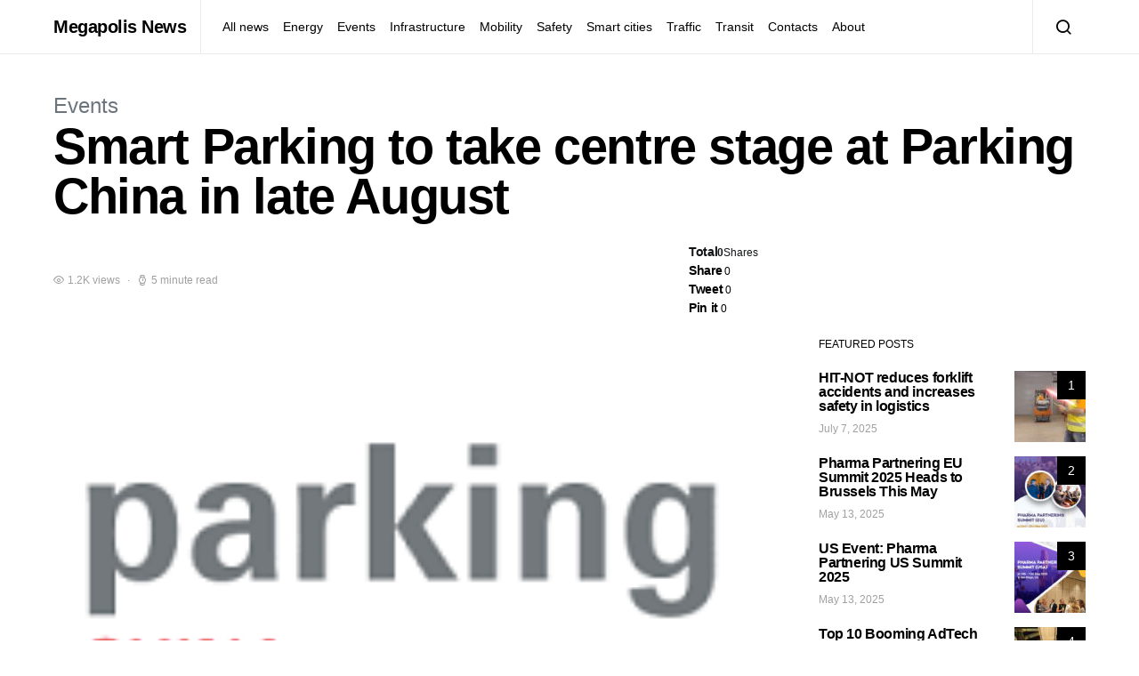

--- FILE ---
content_type: text/html; charset=UTF-8
request_url: https://megapolisnews.com/smart-parking-to-take-centre-stage-at-parking-china-in-late-august/
body_size: 23095
content:
<!doctype html>
<html lang="en-US">
<head>
	<meta charset="UTF-8">
	<meta name="viewport" content="width=device-width, initial-scale=1">
	<link rel="profile" href="https://gmpg.org/xfn/11">

	<title>Smart Parking to take centre stage at Parking China in late August - Megapolis News</title>
<meta name="dc.title" content="Smart Parking to take centre stage at Parking China in late August - Megapolis News" />
<meta name="dc.description" content="With new government policies in place to support the industry in China, this year’s Parking China will return in August with a focus on the latest smart parking technologies and industry trends. Industry professionals will have a chance to seize new opportunities at the leading event for parking in China.&hellip;" />
<meta name="dc.relation" content="https://megapolisnews.com/smart-parking-to-take-centre-stage-at-parking-china-in-late-august/" />
<meta name="dc.source" content="https://megapolisnews.com/" />
<meta name="dc.language" content="en_US" />
<meta name="description" content="With new government policies in place to support the industry in China, this year’s Parking China will return in August with a focus on the latest smart parking technologies and industry trends. Industry professionals will have a chance to seize new opportunities at the leading event for parking in China.&hellip;" />
<meta name="robots" content="index, follow" />
<meta name="googlebot" content="index, follow, max-snippet:-1, max-image-preview:large, max-video-preview:-1" />
<meta name="bingbot" content="index, follow, max-snippet:-1, max-image-preview:large, max-video-preview:-1" />
<link rel="canonical" href="https://megapolisnews.com/smart-parking-to-take-centre-stage-at-parking-china-in-late-august/" />
<meta property="og:url" content="https://megapolisnews.com/smart-parking-to-take-centre-stage-at-parking-china-in-late-august/" />
<meta property="og:site_name" content="Megapolis News" />
<meta property="og:locale" content="en_US" />
<meta property="og:type" content="article" />
<meta property="og:title" content="Smart Parking to take centre stage at Parking China in late August - Megapolis News" />
<meta property="og:description" content="With new government policies in place to support the industry in China, this year’s Parking China will return in August with a focus on the latest smart parking technologies and industry trends. Industry professionals will have a chance to seize new opportunities at the leading event for parking in China.&hellip;" />
<meta property="og:image" content="https://s77.s3.eu-north-1.amazonaws.com/megapolisnews/2022/04/03143700/smart-parking-to-take-centre-stage-at-parking-china-in-latenbspaugust-2a020f0.png" />
<meta property="og:image:secure_url" content="https://s77.s3.eu-north-1.amazonaws.com/megapolisnews/2022/04/03143700/smart-parking-to-take-centre-stage-at-parking-china-in-latenbspaugust-2a020f0.png" />
<meta property="og:image:width" content="196" />
<meta property="og:image:height" content="101" />
<meta name="twitter:card" content="summary" />
<meta name="twitter:title" content="Smart Parking to take centre stage at Parking China in late August - Megapolis News" />
<meta name="twitter:description" content="With new government policies in place to support the industry in China, this year’s Parking China will return in August with a focus on the latest smart parking technologies and industry trends. Industry professionals will have a chance to seize new opportunities at the leading event for parking in China.&hellip;" />
<meta name="twitter:image" content="https://s77.s3.eu-north-1.amazonaws.com/megapolisnews/2022/04/03143700/smart-parking-to-take-centre-stage-at-parking-china-in-latenbspaugust-2a020f0.png" />
<link rel="alternate" type="application/rss+xml" title="Megapolis News &raquo; Feed" href="https://megapolisnews.com/feed/" />
<link rel="alternate" title="oEmbed (JSON)" type="application/json+oembed" href="https://megapolisnews.com/wp-json/oembed/1.0/embed?url=https%3A%2F%2Fmegapolisnews.com%2Fsmart-parking-to-take-centre-stage-at-parking-china-in-late-august%2F" />
<link rel="alternate" title="oEmbed (XML)" type="text/xml+oembed" href="https://megapolisnews.com/wp-json/oembed/1.0/embed?url=https%3A%2F%2Fmegapolisnews.com%2Fsmart-parking-to-take-centre-stage-at-parking-china-in-late-august%2F&#038;format=xml" />
			<link rel="preload" href="https://megapolisnews.com/wp-content/plugins/powerkit/assets/fonts/powerkit-icons.woff" as="font" type="font/woff" crossorigin>
					<!-- This site uses the Google Analytics by MonsterInsights plugin v8.10.0 - Using Analytics tracking - https://www.monsterinsights.com/ -->
		<!-- Note: MonsterInsights is not currently configured on this site. The site owner needs to authenticate with Google Analytics in the MonsterInsights settings panel. -->
					<!-- No UA code set -->
				<!-- / Google Analytics by MonsterInsights -->
		<style id='wp-img-auto-sizes-contain-inline-css'>
img:is([sizes=auto i],[sizes^="auto," i]){contain-intrinsic-size:3000px 1500px}
/*# sourceURL=wp-img-auto-sizes-contain-inline-css */
</style>
<link rel='stylesheet' id='powerkit-css' href='https://megapolisnews.com/wp-content/plugins/powerkit/assets/css/powerkit.css?ver=2.5.8.1' media='all' />
<style id='wp-emoji-styles-inline-css'>

	img.wp-smiley, img.emoji {
		display: inline !important;
		border: none !important;
		box-shadow: none !important;
		height: 1em !important;
		width: 1em !important;
		margin: 0 0.07em !important;
		vertical-align: -0.1em !important;
		background: none !important;
		padding: 0 !important;
	}
/*# sourceURL=wp-emoji-styles-inline-css */
</style>
<style id='wp-block-library-inline-css'>
:root{--wp-block-synced-color:#7a00df;--wp-block-synced-color--rgb:122,0,223;--wp-bound-block-color:var(--wp-block-synced-color);--wp-editor-canvas-background:#ddd;--wp-admin-theme-color:#007cba;--wp-admin-theme-color--rgb:0,124,186;--wp-admin-theme-color-darker-10:#006ba1;--wp-admin-theme-color-darker-10--rgb:0,107,160.5;--wp-admin-theme-color-darker-20:#005a87;--wp-admin-theme-color-darker-20--rgb:0,90,135;--wp-admin-border-width-focus:2px}@media (min-resolution:192dpi){:root{--wp-admin-border-width-focus:1.5px}}.wp-element-button{cursor:pointer}:root .has-very-light-gray-background-color{background-color:#eee}:root .has-very-dark-gray-background-color{background-color:#313131}:root .has-very-light-gray-color{color:#eee}:root .has-very-dark-gray-color{color:#313131}:root .has-vivid-green-cyan-to-vivid-cyan-blue-gradient-background{background:linear-gradient(135deg,#00d084,#0693e3)}:root .has-purple-crush-gradient-background{background:linear-gradient(135deg,#34e2e4,#4721fb 50%,#ab1dfe)}:root .has-hazy-dawn-gradient-background{background:linear-gradient(135deg,#faaca8,#dad0ec)}:root .has-subdued-olive-gradient-background{background:linear-gradient(135deg,#fafae1,#67a671)}:root .has-atomic-cream-gradient-background{background:linear-gradient(135deg,#fdd79a,#004a59)}:root .has-nightshade-gradient-background{background:linear-gradient(135deg,#330968,#31cdcf)}:root .has-midnight-gradient-background{background:linear-gradient(135deg,#020381,#2874fc)}:root{--wp--preset--font-size--normal:16px;--wp--preset--font-size--huge:42px}.has-regular-font-size{font-size:1em}.has-larger-font-size{font-size:2.625em}.has-normal-font-size{font-size:var(--wp--preset--font-size--normal)}.has-huge-font-size{font-size:var(--wp--preset--font-size--huge)}.has-text-align-center{text-align:center}.has-text-align-left{text-align:left}.has-text-align-right{text-align:right}.has-fit-text{white-space:nowrap!important}#end-resizable-editor-section{display:none}.aligncenter{clear:both}.items-justified-left{justify-content:flex-start}.items-justified-center{justify-content:center}.items-justified-right{justify-content:flex-end}.items-justified-space-between{justify-content:space-between}.screen-reader-text{border:0;clip-path:inset(50%);height:1px;margin:-1px;overflow:hidden;padding:0;position:absolute;width:1px;word-wrap:normal!important}.screen-reader-text:focus{background-color:#ddd;clip-path:none;color:#444;display:block;font-size:1em;height:auto;left:5px;line-height:normal;padding:15px 23px 14px;text-decoration:none;top:5px;width:auto;z-index:100000}html :where(.has-border-color){border-style:solid}html :where([style*=border-top-color]){border-top-style:solid}html :where([style*=border-right-color]){border-right-style:solid}html :where([style*=border-bottom-color]){border-bottom-style:solid}html :where([style*=border-left-color]){border-left-style:solid}html :where([style*=border-width]){border-style:solid}html :where([style*=border-top-width]){border-top-style:solid}html :where([style*=border-right-width]){border-right-style:solid}html :where([style*=border-bottom-width]){border-bottom-style:solid}html :where([style*=border-left-width]){border-left-style:solid}html :where(img[class*=wp-image-]){height:auto;max-width:100%}:where(figure){margin:0 0 1em}html :where(.is-position-sticky){--wp-admin--admin-bar--position-offset:var(--wp-admin--admin-bar--height,0px)}@media screen and (max-width:600px){html :where(.is-position-sticky){--wp-admin--admin-bar--position-offset:0px}}

/*# sourceURL=wp-block-library-inline-css */
</style><style id='wp-block-heading-inline-css'>
h1:where(.wp-block-heading).has-background,h2:where(.wp-block-heading).has-background,h3:where(.wp-block-heading).has-background,h4:where(.wp-block-heading).has-background,h5:where(.wp-block-heading).has-background,h6:where(.wp-block-heading).has-background{padding:1.25em 2.375em}h1.has-text-align-left[style*=writing-mode]:where([style*=vertical-lr]),h1.has-text-align-right[style*=writing-mode]:where([style*=vertical-rl]),h2.has-text-align-left[style*=writing-mode]:where([style*=vertical-lr]),h2.has-text-align-right[style*=writing-mode]:where([style*=vertical-rl]),h3.has-text-align-left[style*=writing-mode]:where([style*=vertical-lr]),h3.has-text-align-right[style*=writing-mode]:where([style*=vertical-rl]),h4.has-text-align-left[style*=writing-mode]:where([style*=vertical-lr]),h4.has-text-align-right[style*=writing-mode]:where([style*=vertical-rl]),h5.has-text-align-left[style*=writing-mode]:where([style*=vertical-lr]),h5.has-text-align-right[style*=writing-mode]:where([style*=vertical-rl]),h6.has-text-align-left[style*=writing-mode]:where([style*=vertical-lr]),h6.has-text-align-right[style*=writing-mode]:where([style*=vertical-rl]){rotate:180deg}
/*# sourceURL=https://megapolisnews.com/wp-includes/blocks/heading/style.min.css */
</style>
<style id='wp-block-paragraph-inline-css'>
.is-small-text{font-size:.875em}.is-regular-text{font-size:1em}.is-large-text{font-size:2.25em}.is-larger-text{font-size:3em}.has-drop-cap:not(:focus):first-letter{float:left;font-size:8.4em;font-style:normal;font-weight:100;line-height:.68;margin:.05em .1em 0 0;text-transform:uppercase}body.rtl .has-drop-cap:not(:focus):first-letter{float:none;margin-left:.1em}p.has-drop-cap.has-background{overflow:hidden}:root :where(p.has-background){padding:1.25em 2.375em}:where(p.has-text-color:not(.has-link-color)) a{color:inherit}p.has-text-align-left[style*="writing-mode:vertical-lr"],p.has-text-align-right[style*="writing-mode:vertical-rl"]{rotate:180deg}
/*# sourceURL=https://megapolisnews.com/wp-includes/blocks/paragraph/style.min.css */
</style>
<style id='global-styles-inline-css'>
:root{--wp--preset--aspect-ratio--square: 1;--wp--preset--aspect-ratio--4-3: 4/3;--wp--preset--aspect-ratio--3-4: 3/4;--wp--preset--aspect-ratio--3-2: 3/2;--wp--preset--aspect-ratio--2-3: 2/3;--wp--preset--aspect-ratio--16-9: 16/9;--wp--preset--aspect-ratio--9-16: 9/16;--wp--preset--color--black: #000000;--wp--preset--color--cyan-bluish-gray: #abb8c3;--wp--preset--color--white: #ffffff;--wp--preset--color--pale-pink: #f78da7;--wp--preset--color--vivid-red: #cf2e2e;--wp--preset--color--luminous-vivid-orange: #ff6900;--wp--preset--color--luminous-vivid-amber: #fcb900;--wp--preset--color--light-green-cyan: #7bdcb5;--wp--preset--color--vivid-green-cyan: #00d084;--wp--preset--color--pale-cyan-blue: #8ed1fc;--wp--preset--color--vivid-cyan-blue: #0693e3;--wp--preset--color--vivid-purple: #9b51e0;--wp--preset--gradient--vivid-cyan-blue-to-vivid-purple: linear-gradient(135deg,rgb(6,147,227) 0%,rgb(155,81,224) 100%);--wp--preset--gradient--light-green-cyan-to-vivid-green-cyan: linear-gradient(135deg,rgb(122,220,180) 0%,rgb(0,208,130) 100%);--wp--preset--gradient--luminous-vivid-amber-to-luminous-vivid-orange: linear-gradient(135deg,rgb(252,185,0) 0%,rgb(255,105,0) 100%);--wp--preset--gradient--luminous-vivid-orange-to-vivid-red: linear-gradient(135deg,rgb(255,105,0) 0%,rgb(207,46,46) 100%);--wp--preset--gradient--very-light-gray-to-cyan-bluish-gray: linear-gradient(135deg,rgb(238,238,238) 0%,rgb(169,184,195) 100%);--wp--preset--gradient--cool-to-warm-spectrum: linear-gradient(135deg,rgb(74,234,220) 0%,rgb(151,120,209) 20%,rgb(207,42,186) 40%,rgb(238,44,130) 60%,rgb(251,105,98) 80%,rgb(254,248,76) 100%);--wp--preset--gradient--blush-light-purple: linear-gradient(135deg,rgb(255,206,236) 0%,rgb(152,150,240) 100%);--wp--preset--gradient--blush-bordeaux: linear-gradient(135deg,rgb(254,205,165) 0%,rgb(254,45,45) 50%,rgb(107,0,62) 100%);--wp--preset--gradient--luminous-dusk: linear-gradient(135deg,rgb(255,203,112) 0%,rgb(199,81,192) 50%,rgb(65,88,208) 100%);--wp--preset--gradient--pale-ocean: linear-gradient(135deg,rgb(255,245,203) 0%,rgb(182,227,212) 50%,rgb(51,167,181) 100%);--wp--preset--gradient--electric-grass: linear-gradient(135deg,rgb(202,248,128) 0%,rgb(113,206,126) 100%);--wp--preset--gradient--midnight: linear-gradient(135deg,rgb(2,3,129) 0%,rgb(40,116,252) 100%);--wp--preset--font-size--small: 13px;--wp--preset--font-size--medium: 20px;--wp--preset--font-size--large: 36px;--wp--preset--font-size--x-large: 42px;--wp--preset--spacing--20: 0.44rem;--wp--preset--spacing--30: 0.67rem;--wp--preset--spacing--40: 1rem;--wp--preset--spacing--50: 1.5rem;--wp--preset--spacing--60: 2.25rem;--wp--preset--spacing--70: 3.38rem;--wp--preset--spacing--80: 5.06rem;--wp--preset--shadow--natural: 6px 6px 9px rgba(0, 0, 0, 0.2);--wp--preset--shadow--deep: 12px 12px 50px rgba(0, 0, 0, 0.4);--wp--preset--shadow--sharp: 6px 6px 0px rgba(0, 0, 0, 0.2);--wp--preset--shadow--outlined: 6px 6px 0px -3px rgb(255, 255, 255), 6px 6px rgb(0, 0, 0);--wp--preset--shadow--crisp: 6px 6px 0px rgb(0, 0, 0);}:where(.is-layout-flex){gap: 0.5em;}:where(.is-layout-grid){gap: 0.5em;}body .is-layout-flex{display: flex;}.is-layout-flex{flex-wrap: wrap;align-items: center;}.is-layout-flex > :is(*, div){margin: 0;}body .is-layout-grid{display: grid;}.is-layout-grid > :is(*, div){margin: 0;}:where(.wp-block-columns.is-layout-flex){gap: 2em;}:where(.wp-block-columns.is-layout-grid){gap: 2em;}:where(.wp-block-post-template.is-layout-flex){gap: 1.25em;}:where(.wp-block-post-template.is-layout-grid){gap: 1.25em;}.has-black-color{color: var(--wp--preset--color--black) !important;}.has-cyan-bluish-gray-color{color: var(--wp--preset--color--cyan-bluish-gray) !important;}.has-white-color{color: var(--wp--preset--color--white) !important;}.has-pale-pink-color{color: var(--wp--preset--color--pale-pink) !important;}.has-vivid-red-color{color: var(--wp--preset--color--vivid-red) !important;}.has-luminous-vivid-orange-color{color: var(--wp--preset--color--luminous-vivid-orange) !important;}.has-luminous-vivid-amber-color{color: var(--wp--preset--color--luminous-vivid-amber) !important;}.has-light-green-cyan-color{color: var(--wp--preset--color--light-green-cyan) !important;}.has-vivid-green-cyan-color{color: var(--wp--preset--color--vivid-green-cyan) !important;}.has-pale-cyan-blue-color{color: var(--wp--preset--color--pale-cyan-blue) !important;}.has-vivid-cyan-blue-color{color: var(--wp--preset--color--vivid-cyan-blue) !important;}.has-vivid-purple-color{color: var(--wp--preset--color--vivid-purple) !important;}.has-black-background-color{background-color: var(--wp--preset--color--black) !important;}.has-cyan-bluish-gray-background-color{background-color: var(--wp--preset--color--cyan-bluish-gray) !important;}.has-white-background-color{background-color: var(--wp--preset--color--white) !important;}.has-pale-pink-background-color{background-color: var(--wp--preset--color--pale-pink) !important;}.has-vivid-red-background-color{background-color: var(--wp--preset--color--vivid-red) !important;}.has-luminous-vivid-orange-background-color{background-color: var(--wp--preset--color--luminous-vivid-orange) !important;}.has-luminous-vivid-amber-background-color{background-color: var(--wp--preset--color--luminous-vivid-amber) !important;}.has-light-green-cyan-background-color{background-color: var(--wp--preset--color--light-green-cyan) !important;}.has-vivid-green-cyan-background-color{background-color: var(--wp--preset--color--vivid-green-cyan) !important;}.has-pale-cyan-blue-background-color{background-color: var(--wp--preset--color--pale-cyan-blue) !important;}.has-vivid-cyan-blue-background-color{background-color: var(--wp--preset--color--vivid-cyan-blue) !important;}.has-vivid-purple-background-color{background-color: var(--wp--preset--color--vivid-purple) !important;}.has-black-border-color{border-color: var(--wp--preset--color--black) !important;}.has-cyan-bluish-gray-border-color{border-color: var(--wp--preset--color--cyan-bluish-gray) !important;}.has-white-border-color{border-color: var(--wp--preset--color--white) !important;}.has-pale-pink-border-color{border-color: var(--wp--preset--color--pale-pink) !important;}.has-vivid-red-border-color{border-color: var(--wp--preset--color--vivid-red) !important;}.has-luminous-vivid-orange-border-color{border-color: var(--wp--preset--color--luminous-vivid-orange) !important;}.has-luminous-vivid-amber-border-color{border-color: var(--wp--preset--color--luminous-vivid-amber) !important;}.has-light-green-cyan-border-color{border-color: var(--wp--preset--color--light-green-cyan) !important;}.has-vivid-green-cyan-border-color{border-color: var(--wp--preset--color--vivid-green-cyan) !important;}.has-pale-cyan-blue-border-color{border-color: var(--wp--preset--color--pale-cyan-blue) !important;}.has-vivid-cyan-blue-border-color{border-color: var(--wp--preset--color--vivid-cyan-blue) !important;}.has-vivid-purple-border-color{border-color: var(--wp--preset--color--vivid-purple) !important;}.has-vivid-cyan-blue-to-vivid-purple-gradient-background{background: var(--wp--preset--gradient--vivid-cyan-blue-to-vivid-purple) !important;}.has-light-green-cyan-to-vivid-green-cyan-gradient-background{background: var(--wp--preset--gradient--light-green-cyan-to-vivid-green-cyan) !important;}.has-luminous-vivid-amber-to-luminous-vivid-orange-gradient-background{background: var(--wp--preset--gradient--luminous-vivid-amber-to-luminous-vivid-orange) !important;}.has-luminous-vivid-orange-to-vivid-red-gradient-background{background: var(--wp--preset--gradient--luminous-vivid-orange-to-vivid-red) !important;}.has-very-light-gray-to-cyan-bluish-gray-gradient-background{background: var(--wp--preset--gradient--very-light-gray-to-cyan-bluish-gray) !important;}.has-cool-to-warm-spectrum-gradient-background{background: var(--wp--preset--gradient--cool-to-warm-spectrum) !important;}.has-blush-light-purple-gradient-background{background: var(--wp--preset--gradient--blush-light-purple) !important;}.has-blush-bordeaux-gradient-background{background: var(--wp--preset--gradient--blush-bordeaux) !important;}.has-luminous-dusk-gradient-background{background: var(--wp--preset--gradient--luminous-dusk) !important;}.has-pale-ocean-gradient-background{background: var(--wp--preset--gradient--pale-ocean) !important;}.has-electric-grass-gradient-background{background: var(--wp--preset--gradient--electric-grass) !important;}.has-midnight-gradient-background{background: var(--wp--preset--gradient--midnight) !important;}.has-small-font-size{font-size: var(--wp--preset--font-size--small) !important;}.has-medium-font-size{font-size: var(--wp--preset--font-size--medium) !important;}.has-large-font-size{font-size: var(--wp--preset--font-size--large) !important;}.has-x-large-font-size{font-size: var(--wp--preset--font-size--x-large) !important;}
/*# sourceURL=global-styles-inline-css */
</style>

<style id='classic-theme-styles-inline-css'>
/*! This file is auto-generated */
.wp-block-button__link{color:#fff;background-color:#32373c;border-radius:9999px;box-shadow:none;text-decoration:none;padding:calc(.667em + 2px) calc(1.333em + 2px);font-size:1.125em}.wp-block-file__button{background:#32373c;color:#fff;text-decoration:none}
/*# sourceURL=/wp-includes/css/classic-themes.min.css */
</style>
<link rel='stylesheet' id='dashicons-css' href='https://megapolisnews.com/wp-includes/css/dashicons.min.css?ver=6.9' media='all' />
<link rel='stylesheet' id='post-views-counter-frontend-css' href='https://megapolisnews.com/wp-content/plugins/post-views-counter/css/frontend.css?ver=1.3.10' media='all' />
<link rel='stylesheet' id='powerkit-author-box-css' href='https://megapolisnews.com/wp-content/plugins/powerkit/modules/author-box/public/css/public-powerkit-author-box.css?ver=2.5.8.1' media='all' />
<link rel='stylesheet' id='powerkit-basic-elements-css' href='https://megapolisnews.com/wp-content/plugins/powerkit/modules/basic-elements/public/css/public-powerkit-basic-elements.css?ver=2.5.8.1' media='screen' />
<link rel='stylesheet' id='powerkit-coming-soon-css' href='https://megapolisnews.com/wp-content/plugins/powerkit/modules/coming-soon/public/css/public-powerkit-coming-soon.css?ver=2.5.8.1' media='all' />
<link rel='stylesheet' id='powerkit-content-formatting-css' href='https://megapolisnews.com/wp-content/plugins/powerkit/modules/content-formatting/public/css/public-powerkit-content-formatting.css?ver=2.5.8.1' media='all' />
<link rel='stylesheet' id='powerkit-сontributors-css' href='https://megapolisnews.com/wp-content/plugins/powerkit/modules/contributors/public/css/public-powerkit-contributors.css?ver=2.5.8.1' media='all' />
<link rel='stylesheet' id='powerkit-facebook-css' href='https://megapolisnews.com/wp-content/plugins/powerkit/modules/facebook/public/css/public-powerkit-facebook.css?ver=2.5.8.1' media='all' />
<link rel='stylesheet' id='powerkit-featured-categories-css' href='https://megapolisnews.com/wp-content/plugins/powerkit/modules/featured-categories/public/css/public-powerkit-featured-categories.css?ver=2.5.8.1' media='all' />
<link rel='stylesheet' id='powerkit-inline-posts-css' href='https://megapolisnews.com/wp-content/plugins/powerkit/modules/inline-posts/public/css/public-powerkit-inline-posts.css?ver=2.5.8.1' media='all' />
<link rel='stylesheet' id='powerkit-instagram-css' href='https://megapolisnews.com/wp-content/plugins/powerkit/modules/instagram/public/css/public-powerkit-instagram.css?ver=2.5.8.1' media='all' />
<link rel='stylesheet' id='powerkit-justified-gallery-css' href='https://megapolisnews.com/wp-content/plugins/powerkit/modules/justified-gallery/public/css/public-powerkit-justified-gallery.css?ver=2.5.8.1' media='all' />
<link rel='stylesheet' id='magnific-popup-css' href='https://megapolisnews.com/wp-content/plugins/powerkit/modules/lightbox/public/css/public-magnific-popup.css?ver=2.5.8.1' media='all' />
<link rel='stylesheet' id='powerkit-lightbox-css' href='https://megapolisnews.com/wp-content/plugins/powerkit/modules/lightbox/public/css/public-powerkit-lightbox.css?ver=2.5.8.1' media='all' />
<link rel='stylesheet' id='powerkit-opt-in-forms-css' href='https://megapolisnews.com/wp-content/plugins/powerkit/modules/opt-in-forms/public/css/public-powerkit-opt-in-forms.css?ver=2.5.8.1' media='all' />
<link rel='stylesheet' id='powerkit-pinterest-css' href='https://megapolisnews.com/wp-content/plugins/powerkit/modules/pinterest/public/css/public-powerkit-pinterest.css?ver=2.5.8.1' media='all' />
<link rel='stylesheet' id='powerkit-scroll-to-top-css' href='https://megapolisnews.com/wp-content/plugins/powerkit/modules/scroll-to-top/public/css/public-powerkit-scroll-to-top.css?ver=2.5.8.1' media='all' />
<link rel='stylesheet' id='powerkit-share-buttons-css' href='https://megapolisnews.com/wp-content/plugins/powerkit/modules/share-buttons/public/css/public-powerkit-share-buttons.css?ver=2.5.8.1' media='all' />
<link rel='stylesheet' id='powerkit-slider-gallery-css' href='https://megapolisnews.com/wp-content/plugins/powerkit/modules/slider-gallery/public/css/public-powerkit-slider-gallery.css?ver=2.5.8.1' media='all' />
<link rel='stylesheet' id='powerkit-social-links-css' href='https://megapolisnews.com/wp-content/plugins/powerkit/modules/social-links/public/css/public-powerkit-social-links.css?ver=2.5.8.1' media='all' />
<link rel='stylesheet' id='powerkit-table-of-contents-css' href='https://megapolisnews.com/wp-content/plugins/powerkit/modules/table-of-contents/public/css/public-powerkit-table-of-contents.css?ver=2.5.8.1' media='all' />
<link rel='stylesheet' id='powerkit-twitter-css' href='https://megapolisnews.com/wp-content/plugins/powerkit/modules/twitter/public/css/public-powerkit-twitter.css?ver=2.5.8.1' media='all' />
<link rel='stylesheet' id='powerkit-widget-about-css' href='https://megapolisnews.com/wp-content/plugins/powerkit/modules/widget-about/public/css/public-powerkit-widget-about.css?ver=2.5.8.1' media='all' />
<link rel='stylesheet' id='csco-styles-css' href='https://megapolisnews.com/wp-content/themes/spotlight/style.css?ver=1.6.9' media='all' />
<link rel='stylesheet' id='searchwp-live-search-css' href='https://megapolisnews.com/wp-content/plugins/searchwp-live-ajax-search/assets/styles/style.css?ver=1.6.1' media='all' />
<script src="https://megapolisnews.com/wp-includes/js/jquery/jquery.min.js?ver=3.7.1" id="jquery-core-js"></script>
<script src="https://megapolisnews.com/wp-includes/js/jquery/jquery-migrate.min.js?ver=3.4.1" id="jquery-migrate-js"></script>
<script id="wk-tag-manager-script-js-after">
function shouldTrack(){
var trackLoggedIn = false;
var loggedIn = false;
if(!loggedIn){
return true;
} else if( trackLoggedIn ) {
return true;
}
return false;
}
function hasWKGoogleAnalyticsCookie() {
return (new RegExp('wp_wk_ga_untrack_' + document.location.hostname)).test(document.cookie);
}
if (!hasWKGoogleAnalyticsCookie() && shouldTrack()) {
//Google Tag Manager
(function (w, d, s, l, i) {
w[l] = w[l] || [];
w[l].push({
'gtm.start':
new Date().getTime(), event: 'gtm.js'
});
var f = d.getElementsByTagName(s)[0],
j = d.createElement(s), dl = l != 'dataLayer' ? '&l=' + l : '';
j.async = true;
j.src =
'//www.googletagmanager.com/gtm.js?id=' + i + dl;
f.parentNode.insertBefore(j, f);
})(window, document, 'script', 'dataLayer', 'GTM-W3T3M9B');
}

//# sourceURL=wk-tag-manager-script-js-after
</script>
<link rel="https://api.w.org/" href="https://megapolisnews.com/wp-json/" /><link rel="alternate" title="JSON" type="application/json" href="https://megapolisnews.com/wp-json/wp/v2/posts/1135" /><link rel="EditURI" type="application/rsd+xml" title="RSD" href="https://megapolisnews.com/xmlrpc.php?rsd" />
<meta name="generator" content="WordPress 6.9" />
<link rel='shortlink' href='https://megapolisnews.com/?p=1135' />

		<style>
			#wp-admin-bar-pvc-post-views .pvc-graph-container { padding-top: 6px; padding-bottom: 6px; position: relative; display: block; height: 100%; box-sizing: border-box; }
			#wp-admin-bar-pvc-post-views .pvc-line-graph {
				display: inline-block;
				width: 1px;
				margin-right: 1px;
				background-color: #ccc;
				vertical-align: baseline;
			}
			#wp-admin-bar-pvc-post-views .pvc-line-graph:hover { background-color: #eee; }
			#wp-admin-bar-pvc-post-views .pvc-line-graph-0 { height: 1% }
			#wp-admin-bar-pvc-post-views .pvc-line-graph-1 { height: 5% }
			#wp-admin-bar-pvc-post-views .pvc-line-graph-2 { height: 10% }
			#wp-admin-bar-pvc-post-views .pvc-line-graph-3 { height: 15% }
			#wp-admin-bar-pvc-post-views .pvc-line-graph-4 { height: 20% }
			#wp-admin-bar-pvc-post-views .pvc-line-graph-5 { height: 25% }
			#wp-admin-bar-pvc-post-views .pvc-line-graph-6 { height: 30% }
			#wp-admin-bar-pvc-post-views .pvc-line-graph-7 { height: 35% }
			#wp-admin-bar-pvc-post-views .pvc-line-graph-8 { height: 40% }
			#wp-admin-bar-pvc-post-views .pvc-line-graph-9 { height: 45% }
			#wp-admin-bar-pvc-post-views .pvc-line-graph-10 { height: 50% }
			#wp-admin-bar-pvc-post-views .pvc-line-graph-11 { height: 55% }
			#wp-admin-bar-pvc-post-views .pvc-line-graph-12 { height: 60% }
			#wp-admin-bar-pvc-post-views .pvc-line-graph-13 { height: 65% }
			#wp-admin-bar-pvc-post-views .pvc-line-graph-14 { height: 70% }
			#wp-admin-bar-pvc-post-views .pvc-line-graph-15 { height: 75% }
			#wp-admin-bar-pvc-post-views .pvc-line-graph-16 { height: 80% }
			#wp-admin-bar-pvc-post-views .pvc-line-graph-17 { height: 85% }
			#wp-admin-bar-pvc-post-views .pvc-line-graph-18 { height: 90% }
			#wp-admin-bar-pvc-post-views .pvc-line-graph-19 { height: 95% }
			#wp-admin-bar-pvc-post-views .pvc-line-graph-20 { height: 100% }
		</style><link rel="icon" href="https://s77.s3.eu-north-1.amazonaws.com/megapolisnews/2021/12/03143832/cropped-cityscape-1-32x32.png" sizes="32x32" />
<link rel="icon" href="https://s77.s3.eu-north-1.amazonaws.com/megapolisnews/2021/12/03143832/cropped-cityscape-1-192x192.png" sizes="192x192" />
<link rel="apple-touch-icon" href="https://s77.s3.eu-north-1.amazonaws.com/megapolisnews/2021/12/03143832/cropped-cityscape-1-180x180.png" />
<meta name="msapplication-TileImage" content="https://s77.s3.eu-north-1.amazonaws.com/megapolisnews/2021/12/03143832/cropped-cityscape-1-270x270.png" />
<style id="kirki-inline-styles">a:hover, .entry-content a, .must-log-in a, blockquote:before, .cs-bg-dark .footer-title, .cs-bg-dark .pk-social-links-scheme-bold:not(.pk-social-links-scheme-light-rounded) .pk-social-links-link .pk-social-links-icon{color:#0ADEA9;}.wp-block-button .wp-block-button__link:not(.has-background), button, .button, input[type="button"], input[type="reset"], input[type="submit"], .cs-bg-dark .pk-social-links-scheme-light-rounded .pk-social-links-link:hover .pk-social-links-icon, article .cs-overlay .post-categories a:hover, .post-format-icon > a:hover, .cs-list-articles > li > a:hover:before, .pk-bg-primary, .pk-button-primary, .pk-badge-primary, h2.pk-heading-numbered:before, .pk-post-item .pk-post-thumbnail a:hover .pk-post-number, .post-comments-show button{background-color:#0ADEA9;}.pk-bg-overlay, .pk-zoom-icon-popup:after{background-color:rgba(0,0,0,0.25);}.navbar-primary, .header-default .offcanvas-header{background-color:#ffffff;}.navbar-nav .sub-menu, .navbar-nav .cs-mega-menu-has-categories .cs-mm-categories, .navbar-primary .navbar-dropdown-container{background-color:#0a0a0a;}.navbar-nav > li.menu-item-has-children > .sub-menu:after, .navbar-primary .navbar-dropdown-container:after{border-bottom-color:#0a0a0a;}.site-footer{background-color:#ffffff;}body{font-family:-apple-system, BlinkMacSystemFont, "Segoe UI", Roboto, Oxygen-Sans, Ubuntu, Cantarell, "Helvetica Neue", sans-serif;font-size:1rem;font-weight:400;letter-spacing:0px;}.cs-font-primary, button, .button, input[type="button"], input[type="reset"], input[type="submit"], .no-comments, .text-action, .cs-link-more, .share-total, .nav-links, .comment-reply-link, .post-tags a, .post-sidebar-tags a, .tagcloud a, .read-more, .navigation.pagination .nav-links > span, .navigation.pagination .nav-links > a, .pk-font-primary, .navbar-dropdown-btn-follow{font-family:-apple-system, BlinkMacSystemFont, "Segoe UI", Roboto, Oxygen-Sans, Ubuntu, Cantarell, "Helvetica Neue", sans-serif;font-size:0.875rem;font-weight:700;letter-spacing:-0.025em;text-transform:none;}label, .cs-font-secondary, .post-meta, .archive-count, .page-subtitle, .site-description, figcaption, .wp-block-image figcaption, .wp-block-audio figcaption, .wp-block-embed figcaption, .wp-block-pullquote cite, .wp-block-pullquote footer, .wp-block-pullquote .wp-block-pullquote__citation, .wp-block-quote cite, .post-format-icon, .comment-metadata, .says, .logged-in-as, .must-log-in, .wp-caption-text, .widget_rss ul li .rss-date, blockquote cite, div[class*="meta-"], span[class*="meta-"], small, .post-sidebar-shares .total-shares, .cs-breadcrumbs, .cs-homepage-category-count, .pk-font-secondary{font-family:-apple-system, BlinkMacSystemFont, "Segoe UI", Roboto, Oxygen-Sans, Ubuntu, Cantarell, "Helvetica Neue", sans-serif;font-size:0.75rem;font-weight:400;letter-spacing:0px;text-transform:none;}.entry-content{font-family:inherit;font-size:inherit;font-weight:inherit;letter-spacing:inherit;}h1, h2, h3, h4, h5, h6, .h1, .h2, .h3, .h4, .h5, .h6, .site-title, .comment-author .fn, blockquote, .wp-block-quote, .wp-block-cover .wp-block-cover-image-text, .wp-block-cover .wp-block-cover-text, .wp-block-cover h2, .wp-block-cover-image .wp-block-cover-image-text, .wp-block-cover-image .wp-block-cover-text, .wp-block-cover-image h2, .wp-block-pullquote p, p.has-drop-cap:not(:focus):first-letter, .pk-font-heading, .post-sidebar-date .reader-text{font-family:-apple-system, BlinkMacSystemFont, "Segoe UI", Roboto, Oxygen-Sans, Ubuntu, Cantarell, "Helvetica Neue", sans-serif;font-weight:700;letter-spacing:-0.025em;text-transform:none;}.title-block, .pk-font-block{font-family:-apple-system, BlinkMacSystemFont, "Segoe UI", Roboto, Oxygen-Sans, Ubuntu, Cantarell, "Helvetica Neue", sans-serif;font-size:0.75rem;font-weight:400;letter-spacing:0px;text-transform:uppercase;color:#000000;}.navbar-nav > li > a, .cs-mega-menu-child > a, .widget_archive li, .widget_categories li, .widget_meta li a, .widget_nav_menu .menu > li > a, .widget_pages .page_item a{font-family:-apple-system, BlinkMacSystemFont, "Segoe UI", Roboto, Oxygen-Sans, Ubuntu, Cantarell, "Helvetica Neue", sans-serif;font-size:0.875rem;font-weight:400;letter-spacing:0px;text-transform:none;}.navbar-nav .sub-menu > li > a, .widget_categories .children li a, .widget_nav_menu .sub-menu > li > a{font-family:-apple-system, BlinkMacSystemFont, "Segoe UI", Roboto, Oxygen-Sans, Ubuntu, Cantarell, "Helvetica Neue", sans-serif;font-size:0.875rem;font-weight:400;letter-spacing:0px;text-transform:none;}</style>	<meta name="ahrefs-site-verification" content="bad318e47d7dd757bfb54982d11e9462d6bb44a9ba3defc84cb50918b053b110">
	<meta name="google-site-verification" content="EESRTADANTSVtErkJsnjheG_Ib0OhYH4eMVQfmEKggU" />
</head>

<body class="wp-singular post-template-default single single-post postid-1135 single-format-standard wp-embed-responsive wp-theme-spotlight cs-page-layout-right header-default navbar-sticky-enabled navbar-smart-enabled sticky-sidebar-enabled stick-to-bottom block-align-enabled">

<script type="text/javascript">
  (function(a,e,f,g,b,c,d){a[b]||(a.FintezaCoreObject=b,a[b]=a[b]||function(){(a[b].q=a[b].q||[]).push(arguments)},a[b].l=1*new Date,c=e.createElement(f),d=e.getElementsByTagName(f)[0],c.async=!0,c.defer=!0,c.src=g,d&&d.parentNode&&d.parentNode.insertBefore(c,d))})
  (window,document,"script","https://content.mql5.com/core.js","fz");
  fz("register","website",{id:"devrvseqjxwmlcmjwhnajokafyknwmehwq",trackLinks:true,timeOnPage:true});
</script>
	
	<div class="site-overlay"></div>

	<div class="offcanvas">

		<div class="offcanvas-header">

			
			<nav class="navbar navbar-offcanvas">

									<a class="offcanvas-brand site-title" href="https://megapolisnews.com/" rel="home">Megapolis News</a>
					
				<button type="button" class="toggle-offcanvas button-round">
					<i class="cs-icon cs-icon-x"></i>
				</button>

			</nav>

			
		</div>

		<aside class="offcanvas-sidebar">
			<div class="offcanvas-inner">
				<div class="widget widget_nav_menu cs-d-lg-none"><div class="menu-primary-container"><ul id="menu-primary" class="menu"><li id="menu-item-864" class="menu-item menu-item-type-taxonomy menu-item-object-category menu-item-864"><a href="https://megapolisnews.com/category/news/">All news</a></li>
<li id="menu-item-684" class="menu-item menu-item-type-taxonomy menu-item-object-category menu-item-684"><a href="https://megapolisnews.com/category/energy/">Energy</a></li>
<li id="menu-item-685" class="menu-item menu-item-type-taxonomy menu-item-object-category current-post-ancestor current-menu-parent current-post-parent menu-item-685"><a href="https://megapolisnews.com/category/events/">Events</a></li>
<li id="menu-item-686" class="menu-item menu-item-type-taxonomy menu-item-object-category menu-item-686"><a href="https://megapolisnews.com/category/infrastructure/">Infrastructure</a></li>
<li id="menu-item-687" class="menu-item menu-item-type-taxonomy menu-item-object-category menu-item-687"><a href="https://megapolisnews.com/category/mobilty/">Mobility</a></li>
<li id="menu-item-688" class="menu-item menu-item-type-taxonomy menu-item-object-category menu-item-688"><a href="https://megapolisnews.com/category/safety/">Safety</a></li>
<li id="menu-item-689" class="menu-item menu-item-type-taxonomy menu-item-object-category menu-item-689"><a href="https://megapolisnews.com/category/smart-cities/">Smart cities</a></li>
<li id="menu-item-690" class="menu-item menu-item-type-taxonomy menu-item-object-category menu-item-690"><a href="https://megapolisnews.com/category/traffic/">Traffic</a></li>
<li id="menu-item-691" class="menu-item menu-item-type-taxonomy menu-item-object-category menu-item-691"><a href="https://megapolisnews.com/category/transit/">Transit</a></li>
<li id="menu-item-1389" class="menu-item menu-item-type-post_type menu-item-object-page menu-item-1389"><a href="https://megapolisnews.com/contacts/">Contacts</a></li>
<li id="menu-item-1669" class="menu-item menu-item-type-post_type menu-item-object-page menu-item-1669"><a href="https://megapolisnews.com/about/">About</a></li>
</ul></div></div>
							</div>
		</aside>
	</div>

<div id="page" class="site">

	
	<div class="site-inner">

		
		<header id="masthead" class="site-header">

			
			

<nav class="navbar navbar-primary">

	
	<div class="navbar-wrap ">

		<div class="navbar-container">

			<div class="navbar-content">

						<button type="button" class="navbar-toggle-offcanvas toggle-offcanvas  cs-d-lg-none">
			<i class="cs-icon cs-icon-menu"></i>
		</button>
					<a class="navbar-brand site-title" href="https://megapolisnews.com/" rel="home">Megapolis News</a>
			<ul id="menu-primary-1" class="navbar-nav  cs-navbar-nav-submenu-dark"><li class="menu-item menu-item-type-taxonomy menu-item-object-category menu-item-864"><a href="https://megapolisnews.com/category/news/">All news</a></li>
<li class="menu-item menu-item-type-taxonomy menu-item-object-category menu-item-684"><a href="https://megapolisnews.com/category/energy/">Energy</a></li>
<li class="menu-item menu-item-type-taxonomy menu-item-object-category current-post-ancestor current-menu-parent current-post-parent menu-item-685"><a href="https://megapolisnews.com/category/events/">Events</a></li>
<li class="menu-item menu-item-type-taxonomy menu-item-object-category menu-item-686"><a href="https://megapolisnews.com/category/infrastructure/">Infrastructure</a></li>
<li class="menu-item menu-item-type-taxonomy menu-item-object-category menu-item-687"><a href="https://megapolisnews.com/category/mobilty/">Mobility</a></li>
<li class="menu-item menu-item-type-taxonomy menu-item-object-category menu-item-688"><a href="https://megapolisnews.com/category/safety/">Safety</a></li>
<li class="menu-item menu-item-type-taxonomy menu-item-object-category menu-item-689"><a href="https://megapolisnews.com/category/smart-cities/">Smart cities</a></li>
<li class="menu-item menu-item-type-taxonomy menu-item-object-category menu-item-690"><a href="https://megapolisnews.com/category/traffic/">Traffic</a></li>
<li class="menu-item menu-item-type-taxonomy menu-item-object-category menu-item-691"><a href="https://megapolisnews.com/category/transit/">Transit</a></li>
<li class="menu-item menu-item-type-post_type menu-item-object-page menu-item-1389"><a href="https://megapolisnews.com/contacts/">Contacts</a></li>
<li class="menu-item menu-item-type-post_type menu-item-object-page menu-item-1669"><a href="https://megapolisnews.com/about/">About</a></li>
</ul>		<button type="button" class="navbar-toggle-search toggle-search">
			<i class="cs-icon cs-icon-search"></i>
		</button>
		
			</div><!-- .navbar-content -->

		</div><!-- .navbar-container -->

	</div><!-- .navbar-wrap -->

	
<div class="site-search" id="search">
	<div class="cs-container">
		<div class="search-form-wrap">
			
<form role="search" method="get" class="search-form" action="https://megapolisnews.com/">
	<label class="sr-only">Search for:</label>
	<div class="cs-input-group">
		<input type="search" value="" name="s" data-swplive="true" data-swpengine="default" data-swpconfig="default" class="search-field" placeholder="Enter your search topic" required>
		<button type="submit" class="search-submit">Search</button>
	</div>
</form>
			<span class="search-close"></span>
		</div>
	</div>
</div>

</nav><!-- .navbar -->

			
		</header><!-- #masthead -->

		
		<section class="cs-custom-content cs-custom-content-site_content-before">
</section>
		<div class="site-content sidebar-enabled sidebar-right post-sidebar-enabled">

			
<section class="entry-header entry-single-header entry-header-standard entry-header-thumbnail">

	
	

	<div class="cs-container">

		
		
					<div class="entry-inline-meta">
				<div class="meta-category"><ul class="post-categories">
	<li><a href="https://megapolisnews.com/category/events/" rel="category tag">Events</a></li></ul></div>			</div>
		
		<h1 class="entry-title">Smart Parking to take centre stage at Parking China in late August</h1>
						<div class="entry-meta-details">
					<ul class="post-meta"><li class="meta-views"><i class="cs-icon cs-icon-eye"></i>1.2K views</li><li class="meta-reading-time"><i class="cs-icon cs-icon-watch"></i>5 minute read</li></ul>		<div class="pk-share-buttons-wrap pk-share-buttons-layout-default pk-share-buttons-scheme-default pk-share-buttons-has-counts pk-share-buttons-has-total-counts pk-share-buttons-post_header pk-share-buttons-mode-php pk-share-buttons-mode-rest" data-post-id="1135" data-share-url="https://megapolisnews.com/smart-parking-to-take-centre-stage-at-parking-china-in-late-august/" >

							<div class="pk-share-buttons-total pk-share-buttons-total-no-count">
												<div class="pk-share-buttons-title pk-font-primary">Total</div>
							<div class="pk-share-buttons-count pk-font-heading">0</div>
							<div class="pk-share-buttons-label pk-font-secondary">Shares</div>
										</div>
				
			<div class="pk-share-buttons-items">

										<div class="pk-share-buttons-item pk-share-buttons-facebook pk-share-buttons-no-count" data-id="facebook">

							<a href="https://www.facebook.com/sharer.php?u=https://megapolisnews.com/smart-parking-to-take-centre-stage-at-parking-china-in-late-august/" class="pk-share-buttons-link" target="_blank">

																	<i class="pk-share-buttons-icon pk-icon pk-icon-facebook"></i>
								
								
																	<span class="pk-share-buttons-label pk-font-primary">Share</span>
								
																	<span class="pk-share-buttons-count pk-font-secondary">0</span>
															</a>

							
							
													</div>
											<div class="pk-share-buttons-item pk-share-buttons-twitter pk-share-buttons-no-count" data-id="twitter">

							<a href="https://twitter.com/share?&text=Smart%20Parking%20to%20take%20centre%20stage%20at%20Parking%20China%20in%20late%C2%A0August&url=https://megapolisnews.com/smart-parking-to-take-centre-stage-at-parking-china-in-late-august/" class="pk-share-buttons-link" target="_blank">

																	<i class="pk-share-buttons-icon pk-icon pk-icon-twitter"></i>
								
								
																	<span class="pk-share-buttons-label pk-font-primary">Tweet</span>
								
																	<span class="pk-share-buttons-count pk-font-secondary">0</span>
															</a>

							
							
													</div>
											<div class="pk-share-buttons-item pk-share-buttons-pinterest pk-share-buttons-no-count" data-id="pinterest">

							<a href="https://pinterest.com/pin/create/bookmarklet/?url=https://megapolisnews.com/smart-parking-to-take-centre-stage-at-parking-china-in-late-august/&media=https://s77.s3.eu-north-1.amazonaws.com/megapolisnews/2022/04/03143700/smart-parking-to-take-centre-stage-at-parking-china-in-latenbspaugust-2a020f0.png" class="pk-share-buttons-link" target="_blank">

																	<i class="pk-share-buttons-icon pk-icon pk-icon-pinterest"></i>
								
								
																	<span class="pk-share-buttons-label pk-font-primary">Pin it</span>
								
																	<span class="pk-share-buttons-count pk-font-secondary">0</span>
															</a>

							
							
													</div>
								</div>
		</div>
					</div>
			
		
	</div>

	
</section>

			<div class="cs-container">

				
				<div id="content" class="main-content">

					
	<div id="primary" class="content-area">

		<section class="cs-custom-content cs-custom-content-main-before"><br>

<div class="adflexbox" id="b3bec9bddbda1aee245d84b4c15ac3917"></div>
<script>
    (function(d, w) {
        if (!w.adflex) {
            var s = d.createElement("script");
            s.type = "text/javascript";
            s.src = "https://adloope.com/loader.js";
            d.getElementsByTagName('head')[0].appendChild(s);
            w.adflex = {host: '//adloope.com'};
        }
    })(document, window);
</script>

<br></section>
		<main id="main" class="site-main">

			
			
				
					
<article id="post-1135" class="entry post-1135 post type-post status-publish format-standard has-post-thumbnail category-events">

	
				<div class="post-media">
				<figure >
					<a href="https://s77.s3.eu-north-1.amazonaws.com/megapolisnews/2022/04/03143700/smart-parking-to-take-centre-stage-at-parking-china-in-latenbspaugust-2a020f0.png">
						<img width="196" height="101" src="https://s77.s3.eu-north-1.amazonaws.com/megapolisnews/2022/04/03143700/smart-parking-to-take-centre-stage-at-parking-china-in-latenbspaugust-2a020f0.png" class="pk-lazyload-disabled wp-post-image" alt="" decoding="async" />					</a>
									</figure>
			</div>
						<div class="entry-container">
									<div class="entry-sidebar-wrap">
								<div class="entry-post-next cs-d-none cs-d-lg-block">
			<h5 class="title-block">
				Up next			</h5>

			<article>
									<div class="entry-thumbnail">
						<div class="cs-overlay cs-overlay-simple cs-overlay-ratio cs-ratio-landscape cs-bg-dark">
							<div class="cs-overlay-background">
								<img width="200" height="110" src="https://s77.s3.eu-north-1.amazonaws.com/megapolisnews/2022/04/03143659/4-ways-to-make-your-everyday-routine-greener-70cb85d-200x110.jpg" class="attachment-csco-intermediate size-csco-intermediate wp-post-image" alt="" decoding="async" />							</div>
							<div class="cs-overlay-content">
															</div>
							<a href="https://megapolisnews.com/4-ways-to-make-your-everyday-routine-greener/" class="cs-overlay-link"></a>
						</div>
					</div>
								<header class="entry-header">
					<h6 class="entry-title"><a href="https://megapolisnews.com/4-ways-to-make-your-everyday-routine-greener/">4 Ways to Make Your Everyday Routine Greener</a></h6>
									</header>
				</div>
		</section>
							<div class="entry-sidebar">
							
<section class="post-section post-sidebar-date">
	<time class="entry-date published" datetime="2022-04-13T12:55:05+00:00"><span class="reader-text published-text">Published on</span> 13 April 2022</time></section>


<section class="post-section post-sidebar-author">

	<h5 class="title-block">
		Author	</h5>

			<div class="author-wrap">
			<div class="author">
				<div class="author-description">
					<h5 class="title-author">
						<span class="fn">
							<a href="https://megapolisnews.com/author/mary-richardson/" rel="author">
								Mary Richardson							</a>
						</span>
					</h5>
									</div>
			</div>
		</div>
		
</section>

		<section class="post-section post-sidebar-shares">
			<div class="post-sidebar-inner">
				<h5 class="title-block">
					Share article				</h5>

						<div class="pk-share-buttons-wrap pk-share-buttons-layout-simple pk-share-buttons-scheme-default pk-share-buttons-has-counts pk-share-buttons-has-total-counts pk-share-buttons-post_sidebar pk-share-buttons-mode-php pk-share-buttons-mode-rest" data-post-id="1135" data-share-url="https://megapolisnews.com/smart-parking-to-take-centre-stage-at-parking-china-in-late-august/" >

							<div class="pk-share-buttons-total pk-share-buttons-total-no-count">
							<div class="pk-share-buttons-caption cs-font-secondary">
			The post has been shared by			<span class="pk-share-buttons-count"> 0 </span>
			people.		</div>
						</div>
				
			<div class="pk-share-buttons-items">

										<div class="pk-share-buttons-item pk-share-buttons-facebook pk-share-buttons-no-count" data-id="facebook">

							<a href="https://www.facebook.com/sharer.php?u=https://megapolisnews.com/smart-parking-to-take-centre-stage-at-parking-china-in-late-august/" class="pk-share-buttons-link" target="_blank">

																	<i class="pk-share-buttons-icon pk-icon pk-icon-facebook"></i>
								
																	<span class="pk-share-buttons-title pk-font-primary">Facebook</span>
								
								
																	<span class="pk-share-buttons-count pk-font-secondary">0</span>
															</a>

							
							
													</div>
											<div class="pk-share-buttons-item pk-share-buttons-twitter pk-share-buttons-no-count" data-id="twitter">

							<a href="https://twitter.com/share?&text=Smart%20Parking%20to%20take%20centre%20stage%20at%20Parking%20China%20in%20late%C2%A0August&url=https://megapolisnews.com/smart-parking-to-take-centre-stage-at-parking-china-in-late-august/" class="pk-share-buttons-link" target="_blank">

																	<i class="pk-share-buttons-icon pk-icon pk-icon-twitter"></i>
								
																	<span class="pk-share-buttons-title pk-font-primary">Twitter</span>
								
								
																	<span class="pk-share-buttons-count pk-font-secondary">0</span>
															</a>

							
							
													</div>
											<div class="pk-share-buttons-item pk-share-buttons-pinterest pk-share-buttons-no-count" data-id="pinterest">

							<a href="https://pinterest.com/pin/create/bookmarklet/?url=https://megapolisnews.com/smart-parking-to-take-centre-stage-at-parking-china-in-late-august/&media=https://s77.s3.eu-north-1.amazonaws.com/megapolisnews/2022/04/03143700/smart-parking-to-take-centre-stage-at-parking-china-in-latenbspaugust-2a020f0.png" class="pk-share-buttons-link" target="_blank">

																	<i class="pk-share-buttons-icon pk-icon pk-icon-pinterest"></i>
								
																	<span class="pk-share-buttons-title pk-font-primary">Pinterest</span>
								
								
																	<span class="pk-share-buttons-count pk-font-secondary">0</span>
															</a>

							
							
													</div>
											<div class="pk-share-buttons-item pk-share-buttons-mail pk-share-buttons-no-count" data-id="mail">

							<a href="/cdn-cgi/l/email-protection#[base64]" class="pk-share-buttons-link" target="_blank">

																	<i class="pk-share-buttons-icon pk-icon pk-icon-mail"></i>
								
																	<span class="pk-share-buttons-title pk-font-primary">Mail</span>
								
								
																	<span class="pk-share-buttons-count pk-font-secondary">0</span>
															</a>

							
							
													</div>
								</div>
		</div>
				</div>
		</section>
								</div>
					</div>
							
	<div class="entry-content-wrap">

		
		<div class="entry-content">

			<p>    </p>
<p>With new government policies in place to support the industry in China, this year’s Parking China will return in August with a focus on the latest smart parking technologies and industry trends. Industry professionals will have a chance to seize new opportunities at the leading event for parking in China. The fair will be held at the Shanghai New International Expo Centre (SNIEC) from 31 August – 2 September 2022.</p>
<p>With the rapid development of the economy and the continuous rise of car ownership, the demand for parking is increasing in China. According to the latest figures released by the Ministry of Public Security of China, the number of motor vehicles in the country reached 395 million units in 2021, an increase of 6.32% compared to 2020. Among them, new energy vehicles reached 7.84 million units, up 59.25% year-on-year [1].</p>
<p>Driven by market demand, an increasing number of urban parking facilities continue to be opened, allowing the industry to further develop. However, the country still faces many parking-related issues, for instance, a shortage of supply capacity as well as insufficient management.&nbsp;The Chinese government is aware of these problems and has proposed a range of parking policies in recent years to overcome these challenges. In particular, a notice published last year points out that regional governments should accelerate the building&nbsp;and digitisation&nbsp;of new parking facilities [2]. Also, more charging facilities for new energy vehicles should be allocated.</p>
<p>The policy also encourages further developing parking technologies, and implementing smart parking services that include information inquiry, parking reservation, electronic payment and other functions.&nbsp;Cities and municipalities&nbsp;at all levels are aiming to create an urban parking system that can meet the basic needs of the public by 2025, and to upgrade to a fully supplied, intelligent, efficient and accessible parking network by 20352.&nbsp;This long-term goal is expected to lead to strong growth in the parking industry within the next decade, along with the emergence of additional new technologies and products.</p>
<p><strong>Trending smart parking solutions to solve parking challenges</strong></p>
<p>Prompted by the government’s new policies and the latest developments in the market, companies have increased their investment for the research, development and production of parking products.&nbsp;The smart parking industry, which integrates artificial intelligence, 5G, the Internet of Things (IoT) and other advanced technologies, has become the most popular sector in this field.&nbsp;This year&#8217;s Parking China will showcase a range of innovative smart solutions and parking-related products, including:</p>
<ul>
<li>City-level smart parking platforms, parking big data, artificial intelligence, autonomous driving, positioning and navigation solutions</li>
<li>Intelligent parking systems: licence plate recognition systems, access control systems, magnetic parking sensors, parking guidance systems, intelligent bill &amp; payment systems, intelligent car location systems, ETC parking technology and parking locks</li>
<li>Intelligent bill &amp; payment systems for on-street parking, top-view parking cameras, video piles, road inspection vehicles</li>
<li>Charging pile equipment and accessories, charging facility construction and operation solutions</li>
<li>Mechanical parking systems &amp; components, parking robots</li>
<li>New energy vehicle service operators, Internet of Vehicles solutions</li>
<li>Car park supporting facilities and products</li>
<li>Parking service applications, new media solutions for car parks, environmental design in parking facilities</li>
</ul>
<p>The show also gathers leading manufacturers and service providers in the parking industry, providing an effective platform for the global parking business to connect with the entire supply chain. Featured exhibitors includeShandong Expressway, Baidu Apollo, Beijing Yunxingyu, Xiamen Zhongka, Shangying CheLian, Jiangsu Ruolin, JustTrust, Jiangxi Shanshui, Ting Yitong, Dabo, Boxun, Huasai, Deya, Zhebo.&nbsp;</p>
<p>In addition to showcasing cutting-edge parking technologies and products, a series of extensive concurrent events will also take place during the show, offering fairgoers opportunities to exchange their ideas about the latest industry developments. These events will be organised in the form of forums and seminars, where industry experts will discuss future trends in smart parking, share innovative technologies and case studies, helping participants to keep up with the ever-changing business environment. More details of the concurrent events will be announced at a later date.</p>
<p>Exhibitor registration is now open. Interested parties can find out more here:&nbsp;https://parking-china.hk.messefrankfurt.com/shanghai/en/planning-preparation/exhibitors.html.</p>
<p>For more information, please visit&nbsp;www.smartparkingchina.com, follow on WeChat through ‘<strong>ParkingChina_MF</strong>’ or send an email to&nbsp;<a href="/cdn-cgi/l/email-protection" class="__cf_email__" data-cfemail="473726352c2e292007242f2e2926692a22343422213526292c213235336924282a">[email&#160;protected]</a>.</p>
<p>Parking China 2022 will once again be held concurrently with Shanghai Intelligent Building Technology (SIBT), Shanghai Smart Home Technology (SSHT) and the Shanghai Smart Office Technology (SSOT) zone. Together, the four concurrent events will create a one-stop sourcing platform, encompassing the major areas of the smart industry ecosystem. An extensive range of themes will be covered, including 5G, AIoT, big data, smart offices, smart buildings, smart communities,&nbsp;healthy offices, energy conservation, home security and more.</p>
<p>For more information about&nbsp;Shanghai Intelligent Building Technology, Shanghai Smart Home Technology and Shanghai Smart Office Technology zone, please visit&nbsp;www.building.messefrankfurt.com.cn.</p>
<p>The events are also part of Messe Frankfurt’s Building Technologies fair portfolio. For more information on Building Technologies worldwide, please visit&nbsp;https://building-technologies.messefrankfurt.com.&nbsp;</p>
<p>-End-</p>
<p><strong>Background information on Messe Frankfurt&nbsp;</strong></p>
<p>The Messe Frankfurt Group is the world’s largest trade fair, congress and event organiser with its own exhibition grounds. The Group employs approximately 2,300* people at its headquarters in Frankfurt am Main and in 30 subsidiaries around the world. In 2021, the company had to contend with the challenges posed by the pandemic for the second consecutive year. Annual sales will be approximately €140* million after having been as high as €736 million in 2019 before the pandemic. Even in difficult times caused by the coronavirus pandemic, we are globally networked with our industry sectors. We have close ties with our industry sectors and serve our customers’ business interests efficiently within the framework of our Fairs &amp; Events, Locations and Services business fields. One of the Group’s key USPs is its closely knit global sales network, which extends throughout the world. Our comprehensive range of services – both onsite and online – ensures that customers worldwide enjoy consistently high quality and flexibility when planning, organising and running their events. We are expanding our digital expertise with new business models. The wide range of services includes renting exhibition grounds, trade fair construction and marketing, personnel and food services. Headquartered in Frankfurt am Main, the company is owned by the City of Frankfurt (60 percent) and the State of Hesse (40 percent).&nbsp;</p>
<p>For more information, please visit our website at:&nbsp;www.messefrankfurt.com.hk</p>
<p>* Preliminary figures for 2021</p>
<p id="[1]">[1] ‘In 2021, the national motor vehicle ownership will reach 395 million new energy vehicles, a year-on-year increase of 59.25%’, January 2022, The State Council of the People&#8217;s Republic of China,&nbsp;http://www.gov.cn/xinwen/2022-01/12/content_5667715.htm&nbsp;(Retrieved January 2022)</p>
<p id="[2]">[2] ‘Notice of the General Office of the State Council Forwarding the Opinions of the National Development and Reform Commission and Other Departments on Promoting the Development of Urban Parking Facilities’, May 2021, The State Council of the People&#8217;s Republic of China,&nbsp;http://www.gov.cn/zhengce/content/2021-05/21/content_5609800.htm&nbsp;&nbsp;(Retrieved January 2022)</p>
<p> Share<span class="heateor_sss_svg" style="background-color:#3c589a;width:35px;height:35px;display:inline-block;opacity:1;float:left;font-size:32px;box-shadow:none;display:inline-block;font-size:16px;padding:0 4px;vertical-align:middle;background-repeat:repeat;overflow:hidden;padding:0;cursor:pointer;box-sizing:content-box"></span><span class="heateor_sss_svg heateor_sss_s__default heateor_sss_s_twitter" style="background-color:#55acee;width:35px;height:35px;display:inline-block;opacity:1;float:left;font-size:32px;box-shadow:none;display:inline-block;font-size:16px;padding:0 4px;vertical-align:middle;background-repeat:repeat;overflow:hidden;padding:0;cursor:pointer;box-sizing:content-box"></span><span class="heateor_sss_svg heateor_sss_s__default heateor_sss_s_linkedin" style="background-color:#0077b5;width:35px;height:35px;display:inline-block;opacity:1;float:left;font-size:32px;box-shadow:none;display:inline-block;font-size:16px;padding:0 4px;vertical-align:middle;background-repeat:repeat;overflow:hidden;padding:0;cursor:pointer;box-sizing:content-box"></span><span class="heateor_sss_svg heateor_sss_s__default heateor_sss_s_pinterest" style="background-color:#cc2329;width:35px;height:35px;display:inline-block;opacity:1;float:left;font-size:32px;box-shadow:none;display:inline-block;font-size:16px;padding:0 4px;vertical-align:middle;background-repeat:repeat;overflow:hidden;padding:0;cursor:pointer;box-sizing:content-box"></span><span class="heateor_sss_svg heateor_sss_s__default heateor_sss_s_mix" style="background-color:#ff8226;width:35px;height:35px;display:inline-block;opacity:1;float:left;font-size:32px;box-shadow:none;display:inline-block;font-size:16px;padding:0 4px;vertical-align:middle;background-repeat:repeat;overflow:hidden;padding:0;cursor:pointer;box-sizing:content-box"></span><span class="heateor_sss_svg heateor_sss_s__default heateor_sss_s_outlook_com" style="background-color:#0072c6;width:35px;height:35px;display:inline-block;opacity:1;float:left;font-size:32px;box-shadow:none;display:inline-block;font-size:16px;padding:0 4px;vertical-align:middle;background-repeat:repeat;overflow:hidden;padding:0;cursor:pointer;box-sizing:content-box"></span><span class="heateor_sss_svg" style="background-color:#ee8e2d;width:35px;height:35px;display:inline-block!important;opacity:1;float:left;font-size:32px!important;box-shadow:none;display:inline-block;font-size:16px;padding:0 4px;vertical-align:middle;display:inline;background-repeat:repeat;overflow:hidden;padding:0;cursor:pointer;box-sizing:content-box;" onclick="heateorSssMoreSharingPopup(this, 'https://smartcity.press/event-smart-parking-china2022/', 'Smart%20Parking%20to%20take%20centre%20stage%20at%20Parking%20China%20in%20late%C2%A0August', '' )"></span></p>

		</div>
			</div>

				</div>
			<section class="cs-custom-content cs-custom-content-post_content-after"><div class="adflexbox" id="ad4f8b0a780f1edded6793872f5350873"></div>
<script data-cfasync="false" src="/cdn-cgi/scripts/5c5dd728/cloudflare-static/email-decode.min.js"></script><script>
    (function(d, w) {
        if (!w.adflex) {
            var s = d.createElement("script");
            s.type = "text/javascript";
            s.src = "https://adloope.com/loader.js";
            d.getElementsByTagName('head')[0].appendChild(s);
            w.adflex = {host: '//adloope.com'};
        }
    })(document, window);
</script></section>
</article>

				

<div class="post-subscribe">
	</div>


	<section class="post-archive archive-related">

		<div class="archive-wrap">

			
			<h5 class="title-block">
				You May Also Like			</h5>

			<div class="archive-main">
				
<article class="layout-list post-1602 post type-post status-publish format-standard has-post-thumbnail category-events">

	<div class="post-outer">

		<a class="post-link" href="https://megapolisnews.com/what-does-a-hosting-company-earn/"></a>

		
					<div class="post-inner entry-thumbnail">
				<div class="cs-overlay cs-overlay-simple cs-overlay-ratio cs-ratio-landscape cs-bg-dark">
					<div class="cs-overlay-background">
						<img width="380" height="200" src="https://s77.s3.eu-north-1.amazonaws.com/megapolisnews/2022/12/10095203/hosting-380x200.jpg" class="attachment-csco-thumbnail size-csco-thumbnail wp-post-image" alt="" decoding="async" fetchpriority="high" />					</div>
					<div class="cs-overlay-content">
																	</div>
				</div>
			</div>
		
		<div class="post-inner entry-inner">

			<div class="entry-data">

				<header class="entry-header">
					<h2 class="entry-title"><strong>What does a hosting company earn?</strong></h2>				</header>

				<div class="entry-excerpt">
					Earnings in the business of hosting varies greatly, so let&#8217;s look at&hellip;
				</div>

				
			</div>

		</div>

	</div><!-- .post-outer -->

</article><!-- #post-1602 -->

<article class="layout-list post-1373 post type-post status-publish format-standard has-post-thumbnail category-events">

	<div class="post-outer">

		<a class="post-link" href="https://megapolisnews.com/its-america-announces-two-keynote-speakers-for-its-world-congress-in-la/"></a>

		
					<div class="post-inner entry-thumbnail">
				<div class="cs-overlay cs-overlay-simple cs-overlay-ratio cs-ratio-landscape cs-bg-dark">
					<div class="cs-overlay-background">
						<img width="380" height="200" src="https://s77.s3.eu-north-1.amazonaws.com/megapolisnews/2022/08/25030506/its-america-announces-two-keynote-speakers-for-its-world-congress-in-la-75cb0d6-380x200.jpg" class="attachment-csco-thumbnail size-csco-thumbnail wp-post-image" alt="" decoding="async" loading="lazy" />					</div>
					<div class="cs-overlay-content">
																	</div>
				</div>
			</div>
		
		<div class="post-inner entry-inner">

			<div class="entry-data">

				<header class="entry-header">
					<h2 class="entry-title">ITS America announces two keynote speakers for ITS World Congress in LA</h2>				</header>

				<div class="entry-excerpt">
					Two keynote speakers have been announced for the ITS World Congress in&hellip;
				</div>

				
			</div>

		</div>

	</div><!-- .post-outer -->

</article><!-- #post-1373 -->

<article class="layout-list post-1251 post type-post status-publish format-standard has-post-thumbnail category-events">

	<div class="post-outer">

		<a class="post-link" href="https://megapolisnews.com/cpi-to-debut-cashless-payment-device-at-parkex-2022/"></a>

		
					<div class="post-inner entry-thumbnail">
				<div class="cs-overlay cs-overlay-simple cs-overlay-ratio cs-ratio-landscape cs-bg-dark">
					<div class="cs-overlay-background">
						<img width="335" height="200" src="https://s77.s3.eu-north-1.amazonaws.com/megapolisnews/2022/06/15000014/cpi-to-debut-cashless-payment-device-at-parkex-2022-9a7d3f4-335x200.jpg" class="attachment-csco-thumbnail size-csco-thumbnail wp-post-image" alt="" decoding="async" loading="lazy" />					</div>
					<div class="cs-overlay-content">
																	</div>
				</div>
			</div>
		
		<div class="post-inner entry-inner">

			<div class="entry-data">

				<header class="entry-header">
					<h2 class="entry-title">CPI to debut cashless payment device at Parkex 2022</h2>				</header>

				<div class="entry-excerpt">
					Crane Payment Innovations (CPI) will present its Alio Pro open payment solution&hellip;
				</div>

				
			</div>

		</div>

	</div><!-- .post-outer -->

</article><!-- #post-1251 -->

<article class="layout-list post-1249 post type-post status-publish format-standard has-post-thumbnail category-events">

	<div class="post-outer">

		<a class="post-link" href="https://megapolisnews.com/city-of-york-using-real-time-modeling-to-tackle-congestion-and-pollution/"></a>

		
					<div class="post-inner entry-thumbnail">
				<div class="cs-overlay cs-overlay-simple cs-overlay-ratio cs-ratio-landscape cs-bg-dark">
					<div class="cs-overlay-background">
						<img width="380" height="200" src="https://s77.s3.eu-north-1.amazonaws.com/megapolisnews/2022/06/15000011/city-of-york-using-real-time-modeling-to-tackle-congestion-and-pollution-eee99a6-380x200.jpg" class="attachment-csco-thumbnail size-csco-thumbnail wp-post-image" alt="" decoding="async" loading="lazy" />					</div>
					<div class="cs-overlay-content">
																	</div>
				</div>
			</div>
		
		<div class="post-inner entry-inner">

			<div class="entry-data">

				<header class="entry-header">
					<h2 class="entry-title">City of York using real-time modeling to tackle congestion and pollution</h2>				</header>

				<div class="entry-excerpt">
					York is the first city in the UK to introduce city-wide real-time&hellip;
				</div>

				
			</div>

		</div>

	</div><!-- .post-outer -->

</article><!-- #post-1249 -->
			</div>

		</div>

	</section>

	

			
			
		</main>

		
	</div><!-- .content-area -->


	<aside id="secondary" class="widget-area sidebar-area">
		<div class="sidebar sidebar-1">
						<div class="widget powerkit_widget_posts-1 powerkit_widget_posts"><h5 class="title-block title-widget">Featured Posts</h5>
			<div class="widget-body pk-widget-posts pk-widget-posts-template-default pk-widget-posts-template-numbered posts-per-page-5">
				<ul>
											<li class="pk-post-item">
								<article class="post-1822 post type-post status-publish format-standard has-post-thumbnail category-news">
		<div class="pk-post-outer">
										<div class="pk-post-inner pk-post-thumbnail">
					<a href="https://megapolisnews.com/hit-not-reduces-forklift-accidents-and-increases-safety-in-logistics/" class="post-thumbnail">
						<img width="80" height="80" src="https://s77.s3.eu-north-1.amazonaws.com/megapolisnews/2025/07/07104907/real_a8af0cb0-730f-4304-8731-8e15bfec9401-1-80x80.jpeg" class="attachment-pk-small size-pk-small wp-post-image" alt="" decoding="async" loading="lazy" srcset="https://s77.s3.eu-north-1.amazonaws.com/megapolisnews/2025/07/07104907/real_a8af0cb0-730f-4304-8731-8e15bfec9401-1-80x80.jpeg 80w, https://s77.s3.eu-north-1.amazonaws.com/megapolisnews/2025/07/07104907/real_a8af0cb0-730f-4304-8731-8e15bfec9401-1-150x150.jpeg 150w, https://s77.s3.eu-north-1.amazonaws.com/megapolisnews/2025/07/07104907/real_a8af0cb0-730f-4304-8731-8e15bfec9401-1-55x55.jpeg 55w" sizes="auto, (max-width: 80px) 100vw, 80px" />
													<span class="pk-post-number pk-bg-primary">
								1							</span>
											</a>
				</div>
			
			<div class="pk-post-inner pk-post-data">
				
				
				<h6 class="entry-title">
					<a href="https://megapolisnews.com/hit-not-reduces-forklift-accidents-and-increases-safety-in-logistics/">HIT-NOT reduces forklift accidents and increases safety in logistics</a>
				</h6>

				<ul class="pk-post-meta post-meta"><li class="pk-meta-date meta-date"><a href="https://megapolisnews.com/hit-not-reduces-forklift-accidents-and-increases-safety-in-logistics/" rel="bookmark">July 7, 2025</a></li></ul>			</div>
		</div>
	</article>
							</li>
											<li class="pk-post-item">
								<article class="post-1816 post type-post status-publish format-standard has-post-thumbnail category-events">
		<div class="pk-post-outer">
										<div class="pk-post-inner pk-post-thumbnail">
					<a href="https://megapolisnews.com/pharma-partnering-eu-summit-2025-heads-to-brussels-this-may/" class="post-thumbnail">
						<img width="80" height="80" src="https://s77.s3.eu-north-1.amazonaws.com/megapolisnews/2025/05/13074932/420x600-1-80x80.jpg" class="attachment-pk-small size-pk-small wp-post-image" alt="" decoding="async" loading="lazy" srcset="https://s77.s3.eu-north-1.amazonaws.com/megapolisnews/2025/05/13074932/420x600-1-80x80.jpg 80w, https://s77.s3.eu-north-1.amazonaws.com/megapolisnews/2025/05/13074932/420x600-1-150x150.jpg 150w, https://s77.s3.eu-north-1.amazonaws.com/megapolisnews/2025/05/13074932/420x600-1-55x55.jpg 55w" sizes="auto, (max-width: 80px) 100vw, 80px" />
													<span class="pk-post-number pk-bg-primary">
								2							</span>
											</a>
				</div>
			
			<div class="pk-post-inner pk-post-data">
				
				
				<h6 class="entry-title">
					<a href="https://megapolisnews.com/pharma-partnering-eu-summit-2025-heads-to-brussels-this-may/">Pharma Partnering EU Summit 2025 Heads to Brussels This May</a>
				</h6>

				<ul class="pk-post-meta post-meta"><li class="pk-meta-date meta-date"><a href="https://megapolisnews.com/pharma-partnering-eu-summit-2025-heads-to-brussels-this-may/" rel="bookmark">May 13, 2025</a></li></ul>			</div>
		</div>
	</article>
							</li>
											<li class="pk-post-item">
								<article class="post-1811 post type-post status-publish format-standard has-post-thumbnail category-events">
		<div class="pk-post-outer">
										<div class="pk-post-inner pk-post-thumbnail">
					<a href="https://megapolisnews.com/us-event-pharma-partnering-us-summit-2025/" class="post-thumbnail">
						<img width="80" height="80" src="https://s77.s3.eu-north-1.amazonaws.com/megapolisnews/2025/05/13074825/420x600-80x80.jpg" class="attachment-pk-small size-pk-small wp-post-image" alt="" decoding="async" loading="lazy" srcset="https://s77.s3.eu-north-1.amazonaws.com/megapolisnews/2025/05/13074825/420x600-80x80.jpg 80w, https://s77.s3.eu-north-1.amazonaws.com/megapolisnews/2025/05/13074825/420x600-150x150.jpg 150w, https://s77.s3.eu-north-1.amazonaws.com/megapolisnews/2025/05/13074825/420x600-55x55.jpg 55w" sizes="auto, (max-width: 80px) 100vw, 80px" />
													<span class="pk-post-number pk-bg-primary">
								3							</span>
											</a>
				</div>
			
			<div class="pk-post-inner pk-post-data">
				
				
				<h6 class="entry-title">
					<a href="https://megapolisnews.com/us-event-pharma-partnering-us-summit-2025/">US Event: Pharma Partnering US Summit 2025</a>
				</h6>

				<ul class="pk-post-meta post-meta"><li class="pk-meta-date meta-date"><a href="https://megapolisnews.com/us-event-pharma-partnering-us-summit-2025/" rel="bookmark">May 13, 2025</a></li></ul>			</div>
		</div>
	</article>
							</li>
											<li class="pk-post-item">
								<article class="post-1796 post type-post status-publish format-standard has-post-thumbnail category-news tag-featured">
		<div class="pk-post-outer">
										<div class="pk-post-inner pk-post-thumbnail">
					<a href="https://megapolisnews.com/top-10-booming-adtech-companies-startups-2024/" class="post-thumbnail">
						<img width="80" height="80" src="https://s77.s3.eu-north-1.amazonaws.com/megapolisnews/2024/10/14134554/dan-gold-MzdoJwjayOs-unsplash-80x80.jpg" class="attachment-pk-small size-pk-small wp-post-image" alt="" decoding="async" loading="lazy" srcset="https://s77.s3.eu-north-1.amazonaws.com/megapolisnews/2024/10/14134554/dan-gold-MzdoJwjayOs-unsplash-80x80.jpg 80w, https://s77.s3.eu-north-1.amazonaws.com/megapolisnews/2024/10/14134554/dan-gold-MzdoJwjayOs-unsplash-150x150.jpg 150w, https://s77.s3.eu-north-1.amazonaws.com/megapolisnews/2024/10/14134554/dan-gold-MzdoJwjayOs-unsplash-55x55.jpg 55w" sizes="auto, (max-width: 80px) 100vw, 80px" />
													<span class="pk-post-number pk-bg-primary">
								4							</span>
											</a>
				</div>
			
			<div class="pk-post-inner pk-post-data">
				
				
				<h6 class="entry-title">
					<a href="https://megapolisnews.com/top-10-booming-adtech-companies-startups-2024/">Top 10 Booming AdTech Companies &#038; Startups (2024)</a>
				</h6>

				<ul class="pk-post-meta post-meta"><li class="pk-meta-date meta-date"><a href="https://megapolisnews.com/top-10-booming-adtech-companies-startups-2024/" rel="bookmark">October 14, 2024</a></li></ul>			</div>
		</div>
	</article>
							</li>
											<li class="pk-post-item">
								<article class="post-1789 post type-post status-publish format-standard has-post-thumbnail category-news">
		<div class="pk-post-outer">
										<div class="pk-post-inner pk-post-thumbnail">
					<a href="https://megapolisnews.com/ftc-targets-dark-patterns-in-digital-consumer-practices-anticipates-increased-enforcement/" class="post-thumbnail">
						<img width="80" height="80" src="https://s77.s3.eu-north-1.amazonaws.com/megapolisnews/2024/10/11131314/FTC1-80x80.webp" class="attachment-pk-small size-pk-small wp-post-image" alt="" decoding="async" loading="lazy" srcset="https://s77.s3.eu-north-1.amazonaws.com/megapolisnews/2024/10/11131314/FTC1-80x80.webp 80w, https://s77.s3.eu-north-1.amazonaws.com/megapolisnews/2024/10/11131314/FTC1-150x150.webp 150w, https://s77.s3.eu-north-1.amazonaws.com/megapolisnews/2024/10/11131314/FTC1-55x55.webp 55w" sizes="auto, (max-width: 80px) 100vw, 80px" />
													<span class="pk-post-number pk-bg-primary">
								5							</span>
											</a>
				</div>
			
			<div class="pk-post-inner pk-post-data">
				
				
				<h6 class="entry-title">
					<a href="https://megapolisnews.com/ftc-targets-dark-patterns-in-digital-consumer-practices-anticipates-increased-enforcement/">FTC Targets &#8216;Dark Patterns&#8217; in Digital Consumer Practices, Anticipates Increased Enforcement</a>
				</h6>

				<ul class="pk-post-meta post-meta"><li class="pk-meta-date meta-date"><a href="https://megapolisnews.com/ftc-targets-dark-patterns-in-digital-consumer-practices-anticipates-increased-enforcement/" rel="bookmark">October 11, 2024</a></li></ul>			</div>
		</div>
	</article>
							</li>
									</ul>
			</div>

			</div><div class="widget_text widget custom_html-3 widget_custom_html"><div class="textwidget custom-html-widget"><div id="phoenix63735c48a6b307bc615ea939"></div>
      <script type="text/javascript" src="//phoenix-widget.com/static/js/jsonp_v3.js"></script>
      <script async type="text/javascript">
        new PhoenixWidget({
          siteId: "6371f0e1a6b307bc615ea7b5",
          widgetId: "63735c48a6b307bc615ea939",
        });
      </script>

<div id="htakbobjexqsewczdjulujbnxeknqaiqoh" align="center"></div>
<script type="text/javascript">
(function(a,e,f,g,b,c,d){a[b]||(a.FintezaCoreObject=b,a[b]=a[b]||function(){(a[b].q=a[b].q||[]).push(arguments)},a[b].l=1*new Date,c=e.createElement(f),d=e.getElementsByTagName(f)[0],c.async=!0,c.defer=!0,c.src=g,d&&d.parentNode&&d.parentNode.insertBefore(c,d))})
(window,document,"script","https://content.mql5.com/core.js","fz");
fz("show","htakbobjexqsewczdjulujbnxeknqaiqoh");
</script></div></div><div class="widget powerkit_widget_posts-2 powerkit_widget_posts"><h5 class="title-block title-widget">Recent Posts</h5>
			<div class="widget-body pk-widget-posts pk-widget-posts-template-default pk-widget-posts-template-large posts-per-page-3">
				<ul>
											<li class="pk-post-item">
								<article class="post-1781 post type-post status-publish format-standard has-post-thumbnail category-news tag-featured">
		<div class="pk-post-outer">
										<div class="pk-post-inner pk-post-thumbnail">
					<a href="https://megapolisnews.com/expanding-identity-verification-beyond-fintech-and-banking-into-marketplaces/" class="post-thumbnail">
						<img width="300" height="160" src="https://s77.s3.eu-north-1.amazonaws.com/megapolisnews/2024/10/10133000/erwi-War5bJ-O2OU-unsplash-300x160.jpg" class="attachment-csco-intermediate-alternative size-csco-intermediate-alternative wp-post-image" alt="" decoding="async" loading="lazy" srcset="https://s77.s3.eu-north-1.amazonaws.com/megapolisnews/2024/10/10133000/erwi-War5bJ-O2OU-unsplash-300x160.jpg 300w, https://s77.s3.eu-north-1.amazonaws.com/megapolisnews/2024/10/10133000/erwi-War5bJ-O2OU-unsplash-260x140.jpg 260w, https://s77.s3.eu-north-1.amazonaws.com/megapolisnews/2024/10/10133000/erwi-War5bJ-O2OU-unsplash-800x430.jpg 800w, https://s77.s3.eu-north-1.amazonaws.com/megapolisnews/2024/10/10133000/erwi-War5bJ-O2OU-unsplash-560x300.jpg 560w, https://s77.s3.eu-north-1.amazonaws.com/megapolisnews/2024/10/10133000/erwi-War5bJ-O2OU-unsplash-1160x620.jpg 1160w, https://s77.s3.eu-north-1.amazonaws.com/megapolisnews/2024/10/10133000/erwi-War5bJ-O2OU-unsplash-1920x1024.jpg 1920w" sizes="auto, (max-width: 300px) 100vw, 300px" />
											</a>
				</div>
			
			<div class="pk-post-inner pk-post-data">
				
				
				<h5 class="entry-title">
					<a href="https://megapolisnews.com/expanding-identity-verification-beyond-fintech-and-banking-into-marketplaces/">Expanding Identity Verification: Beyond Fintech and Banking into Marketplaces</a>
				</h5>

				<ul class="pk-post-meta post-meta"><li class="pk-meta-date meta-date"><a href="https://megapolisnews.com/expanding-identity-verification-beyond-fintech-and-banking-into-marketplaces/" rel="bookmark">October 10, 2024</a></li></ul>			</div>
		</div>
	</article>
							</li>
											<li class="pk-post-item">
								<article class="post-1770 post type-post status-publish format-standard has-post-thumbnail category-news category-smart-cities">
		<div class="pk-post-outer">
										<div class="pk-post-inner pk-post-thumbnail">
					<a href="https://megapolisnews.com/which-is-more-profitable-comparing-roi-of-prefabricated-homes-vs-traditional-construction-for-resort-properties/" class="post-thumbnail">
						<img width="300" height="160" src="https://s77.s3.eu-north-1.amazonaws.com/megapolisnews/2024/09/19084104/WhatsApp-Image-2024-03-24-at-19.14.29-300x160.jpeg" class="attachment-csco-intermediate-alternative size-csco-intermediate-alternative wp-post-image" alt="" decoding="async" loading="lazy" srcset="https://s77.s3.eu-north-1.amazonaws.com/megapolisnews/2024/09/19084104/WhatsApp-Image-2024-03-24-at-19.14.29-300x160.jpeg 300w, https://s77.s3.eu-north-1.amazonaws.com/megapolisnews/2024/09/19084104/WhatsApp-Image-2024-03-24-at-19.14.29-260x140.jpeg 260w, https://s77.s3.eu-north-1.amazonaws.com/megapolisnews/2024/09/19084104/WhatsApp-Image-2024-03-24-at-19.14.29-800x430.jpeg 800w, https://s77.s3.eu-north-1.amazonaws.com/megapolisnews/2024/09/19084104/WhatsApp-Image-2024-03-24-at-19.14.29-560x300.jpeg 560w, https://s77.s3.eu-north-1.amazonaws.com/megapolisnews/2024/09/19084104/WhatsApp-Image-2024-03-24-at-19.14.29-1160x620.jpeg 1160w" sizes="auto, (max-width: 300px) 100vw, 300px" />
											</a>
				</div>
			
			<div class="pk-post-inner pk-post-data">
				
				
				<h5 class="entry-title">
					<a href="https://megapolisnews.com/which-is-more-profitable-comparing-roi-of-prefabricated-homes-vs-traditional-construction-for-resort-properties/">Which is More Profitable: Comparing ROI of Prefabricated Homes vs. Traditional Construction for Resort Properties</a>
				</h5>

				<ul class="pk-post-meta post-meta"><li class="pk-meta-date meta-date"><a href="https://megapolisnews.com/which-is-more-profitable-comparing-roi-of-prefabricated-homes-vs-traditional-construction-for-resort-properties/" rel="bookmark">September 19, 2024</a></li></ul>			</div>
		</div>
	</article>
							</li>
											<li class="pk-post-item">
								<article class="post-1764 post type-post status-publish format-standard has-post-thumbnail category-news">
		<div class="pk-post-outer">
										<div class="pk-post-inner pk-post-thumbnail">
					<a href="https://megapolisnews.com/google-wins-legal-challenge-against-e1-49-billion-eu-antitrust-fine-in-digital-ad-case/" class="post-thumbnail">
						<img width="300" height="160" src="https://s77.s3.eu-north-1.amazonaws.com/megapolisnews/2024/09/18131828/stephen-bergin-T9FyciKxlfU-unsplash-300x160.jpg" class="attachment-csco-intermediate-alternative size-csco-intermediate-alternative wp-post-image" alt="" decoding="async" loading="lazy" srcset="https://s77.s3.eu-north-1.amazonaws.com/megapolisnews/2024/09/18131828/stephen-bergin-T9FyciKxlfU-unsplash-300x160.jpg 300w, https://s77.s3.eu-north-1.amazonaws.com/megapolisnews/2024/09/18131828/stephen-bergin-T9FyciKxlfU-unsplash-260x140.jpg 260w, https://s77.s3.eu-north-1.amazonaws.com/megapolisnews/2024/09/18131828/stephen-bergin-T9FyciKxlfU-unsplash-800x430.jpg 800w, https://s77.s3.eu-north-1.amazonaws.com/megapolisnews/2024/09/18131828/stephen-bergin-T9FyciKxlfU-unsplash-560x300.jpg 560w, https://s77.s3.eu-north-1.amazonaws.com/megapolisnews/2024/09/18131828/stephen-bergin-T9FyciKxlfU-unsplash-1160x620.jpg 1160w, https://s77.s3.eu-north-1.amazonaws.com/megapolisnews/2024/09/18131828/stephen-bergin-T9FyciKxlfU-unsplash-1920x1024.jpg 1920w" sizes="auto, (max-width: 300px) 100vw, 300px" />
											</a>
				</div>
			
			<div class="pk-post-inner pk-post-data">
				
				
				<h5 class="entry-title">
					<a href="https://megapolisnews.com/google-wins-legal-challenge-against-e1-49-billion-eu-antitrust-fine-in-digital-ad-case/">Google Wins Legal Challenge Against €1.49 Billion EU Antitrust Fine in Digital Ad Case</a>
				</h5>

				<ul class="pk-post-meta post-meta"><li class="pk-meta-date meta-date"><a href="https://megapolisnews.com/google-wins-legal-challenge-against-e1-49-billion-eu-antitrust-fine-in-digital-ad-case/" rel="bookmark">September 18, 2024</a></li></ul>			</div>
		</div>
	</article>
							</li>
									</ul>
			</div>

			</div><div class="widget categories-1 widget_categories"><h5 class="title-block title-widget">Categories</h5>
			<ul>
					<li class="cat-item cat-item-19"><a href="https://megapolisnews.com/category/news/">All news</a> (61)
</li>
	<li class="cat-item cat-item-10"><a href="https://megapolisnews.com/category/energy/">Energy</a> (9)
</li>
	<li class="cat-item cat-item-11"><a href="https://megapolisnews.com/category/events/">Events</a> (44)
</li>
	<li class="cat-item cat-item-17"><a href="https://megapolisnews.com/category/infrastructure/">Infrastructure</a> (18)
</li>
	<li class="cat-item cat-item-16"><a href="https://megapolisnews.com/category/mobilty/">Mobility</a> (25)
</li>
	<li class="cat-item cat-item-15"><a href="https://megapolisnews.com/category/safety/">Safety</a> (23)
</li>
	<li class="cat-item cat-item-14"><a href="https://megapolisnews.com/category/smart-cities/">Smart cities</a> (8)
</li>
	<li class="cat-item cat-item-13"><a href="https://megapolisnews.com/category/traffic/">Traffic</a> (18)
</li>
	<li class="cat-item cat-item-12"><a href="https://megapolisnews.com/category/transit/">Transit</a> (21)
</li>
	<li class="cat-item cat-item-1"><a href="https://megapolisnews.com/category/uncategorized/">Uncategorized</a> (4)
</li>
			</ul>

			</div><div class="widget powerkit_widget_author-1 powerkit_widget_author">		<div class="widget-body">
			<div class="pk-widget-author">
				
				<div class="pk-widget-author-container">
					<h5 class="title-block title-widget">Author</h5>
					
					<h5 class="pk-author-title">
						<a href="https://megapolisnews.com/author/mary-richardson/" rel="author">
							Mary Richardson						</a>
					</h5>

											<div class="pk-author-avatar">
							<a href="https://megapolisnews.com/author/mary-richardson/" rel="author">
								<img src="https://s77.s3.eu-north-1.amazonaws.com/megapolisnews/2021/12/03143831/image09768-80x80.jpg" width="80" height="80" alt="Mary Richardson" class="avatar avatar-80 wp-user-avatar wp-user-avatar-80 alignnone photo" />							</a>
						</div>
					
					<div class="pk-author-data">
													<div class="author-description pk-color-secondary">
								News journalist about megaplice life and urbanism. In 2020, she won journalist of the month award.							</div>
							
											</div>
				</div>
			</div>
		</div>
	</div>					</div>
		<div class="sidebar sidebar-2"></div>
	</aside><!-- .widget-area -->


					
				</div><!-- .main-content -->

				
			</div><!-- .cs-container -->

			
		</div><!-- .site-content -->

		
		
<div class="section-footer-posts">

	
		<div class="cs-container">

			<div class="cs-footer-posts-wrap">

				<div class="cs-footer-posts cs-featured-posts cs-featured-type-4">
					
<article class="layout-featured-grid post-1822 post type-post status-publish format-standard has-post-thumbnail category-news">

	<div class="post-wrap">

		<div class="post-outer">

			<a class="post-link" href="https://megapolisnews.com/hit-not-reduces-forklift-accidents-and-increases-safety-in-logistics/"></a>

			
							<div class="post-inner entry-thumbnail">
					<div class="cs-overlay cs-overlay-simple cs-overlay-ratio cs-ratio-landscape cs-bg-dark">
						<div class="cs-overlay-background">
							<img width="260" height="140" src="https://s77.s3.eu-north-1.amazonaws.com/megapolisnews/2025/07/07104907/real_a8af0cb0-730f-4304-8731-8e15bfec9401-1-260x140.jpeg" class="attachment-csco-thumbnail-alternative size-csco-thumbnail-alternative wp-post-image" alt="" decoding="async" loading="lazy" srcset="https://s77.s3.eu-north-1.amazonaws.com/megapolisnews/2025/07/07104907/real_a8af0cb0-730f-4304-8731-8e15bfec9401-1-260x140.jpeg 260w, https://s77.s3.eu-north-1.amazonaws.com/megapolisnews/2025/07/07104907/real_a8af0cb0-730f-4304-8731-8e15bfec9401-1-300x160.jpeg 300w, https://s77.s3.eu-north-1.amazonaws.com/megapolisnews/2025/07/07104907/real_a8af0cb0-730f-4304-8731-8e15bfec9401-1-1024x546.jpeg 1024w, https://s77.s3.eu-north-1.amazonaws.com/megapolisnews/2025/07/07104907/real_a8af0cb0-730f-4304-8731-8e15bfec9401-1-768x410.jpeg 768w, https://s77.s3.eu-north-1.amazonaws.com/megapolisnews/2025/07/07104907/real_a8af0cb0-730f-4304-8731-8e15bfec9401-1-800x427.jpeg 800w, https://s77.s3.eu-north-1.amazonaws.com/megapolisnews/2025/07/07104907/real_a8af0cb0-730f-4304-8731-8e15bfec9401-1-560x300.jpeg 560w, https://s77.s3.eu-north-1.amazonaws.com/megapolisnews/2025/07/07104907/real_a8af0cb0-730f-4304-8731-8e15bfec9401-1.jpeg 1125w" sizes="auto, (max-width: 260px) 100vw, 260px" />						</div>
						<div class="cs-overlay-content">
							<div class="meta-category"><ul class="post-categories">
	<li><a href="https://megapolisnews.com/category/news/" rel="category tag">All news</a></li></ul></div>						</div>
					</div>
				</div>
			
			<div class="post-inner entry-inner entry-data">
				<header class="entry-header">
					<h2 class="entry-title">HIT-NOT reduces forklift accidents and increases safety in logistics</h2>				</header>


				<div class="entry-excerpt">
					System created by former NASA engineers now protects workers in hundreds of&hellip;				</div>

				<ul class="post-meta"><li class="meta-author"><span class="author"><a class="url fn n" href="https://megapolisnews.com/author/mary-richardson/" title="View all posts by Mary Richardson">Mary Richardson</a></span></li><li class="meta-date">July 7, 2025</li></ul>			</div>

		</div><!-- .post-outer -->

	</div>

</article><!-- #post-1822 -->

<article class="layout-featured-grid post-1816 post type-post status-publish format-standard has-post-thumbnail category-events">

	<div class="post-wrap">

		<div class="post-outer">

			<a class="post-link" href="https://megapolisnews.com/pharma-partnering-eu-summit-2025-heads-to-brussels-this-may/"></a>

			
							<div class="post-inner entry-thumbnail">
					<div class="cs-overlay cs-overlay-simple cs-overlay-ratio cs-ratio-landscape cs-bg-dark">
						<div class="cs-overlay-background">
							<img width="260" height="140" src="https://s77.s3.eu-north-1.amazonaws.com/megapolisnews/2025/05/13074932/420x600-1-260x140.jpg" class="attachment-csco-thumbnail-alternative size-csco-thumbnail-alternative wp-post-image" alt="" decoding="async" loading="lazy" srcset="https://s77.s3.eu-north-1.amazonaws.com/megapolisnews/2025/05/13074932/420x600-1-260x140.jpg 260w, https://s77.s3.eu-north-1.amazonaws.com/megapolisnews/2025/05/13074932/420x600-1-300x160.jpg 300w" sizes="auto, (max-width: 260px) 100vw, 260px" />						</div>
						<div class="cs-overlay-content">
							<div class="meta-category"><ul class="post-categories">
	<li><a href="https://megapolisnews.com/category/events/" rel="category tag">Events</a></li></ul></div>						</div>
					</div>
				</div>
			
			<div class="post-inner entry-inner entry-data">
				<header class="entry-header">
					<h2 class="entry-title">Pharma Partnering EU Summit 2025 Heads to Brussels This May</h2>				</header>


				<div class="entry-excerpt">
					The Pharma Partnering EU Summit 2025 is set to take place on&hellip;				</div>

				<ul class="post-meta"><li class="meta-author"><span class="author"><a class="url fn n" href="https://megapolisnews.com/author/mary-richardson/" title="View all posts by Mary Richardson">Mary Richardson</a></span></li><li class="meta-date">May 13, 2025</li></ul>			</div>

		</div><!-- .post-outer -->

	</div>

</article><!-- #post-1816 -->

<article class="layout-featured-grid post-1811 post type-post status-publish format-standard has-post-thumbnail category-events">

	<div class="post-wrap">

		<div class="post-outer">

			<a class="post-link" href="https://megapolisnews.com/us-event-pharma-partnering-us-summit-2025/"></a>

			
							<div class="post-inner entry-thumbnail">
					<div class="cs-overlay cs-overlay-simple cs-overlay-ratio cs-ratio-landscape cs-bg-dark">
						<div class="cs-overlay-background">
							<img width="260" height="140" src="https://s77.s3.eu-north-1.amazonaws.com/megapolisnews/2025/05/13074825/420x600-260x140.jpg" class="attachment-csco-thumbnail-alternative size-csco-thumbnail-alternative wp-post-image" alt="" decoding="async" loading="lazy" srcset="https://s77.s3.eu-north-1.amazonaws.com/megapolisnews/2025/05/13074825/420x600-260x140.jpg 260w, https://s77.s3.eu-north-1.amazonaws.com/megapolisnews/2025/05/13074825/420x600-300x160.jpg 300w" sizes="auto, (max-width: 260px) 100vw, 260px" />						</div>
						<div class="cs-overlay-content">
							<div class="meta-category"><ul class="post-categories">
	<li><a href="https://megapolisnews.com/category/events/" rel="category tag">Events</a></li></ul></div>						</div>
					</div>
				</div>
			
			<div class="post-inner entry-inner entry-data">
				<header class="entry-header">
					<h2 class="entry-title">US Event: Pharma Partnering US Summit 2025</h2>				</header>


				<div class="entry-excerpt">
					Pharma Partnering US Summit 2025 to Take Place in San Diego This&hellip;				</div>

				<ul class="post-meta"><li class="meta-author"><span class="author"><a class="url fn n" href="https://megapolisnews.com/author/mary-richardson/" title="View all posts by Mary Richardson">Mary Richardson</a></span></li><li class="meta-date">May 13, 2025</li></ul>			</div>

		</div><!-- .post-outer -->

	</div>

</article><!-- #post-1811 -->

<article class="layout-featured-grid post-1796 post type-post status-publish format-standard has-post-thumbnail category-news tag-featured">

	<div class="post-wrap">

		<div class="post-outer">

			<a class="post-link" href="https://megapolisnews.com/top-10-booming-adtech-companies-startups-2024/"></a>

			
							<div class="post-inner entry-thumbnail">
					<div class="cs-overlay cs-overlay-simple cs-overlay-ratio cs-ratio-landscape cs-bg-dark">
						<div class="cs-overlay-background">
							<img width="260" height="140" src="https://s77.s3.eu-north-1.amazonaws.com/megapolisnews/2024/10/14134554/dan-gold-MzdoJwjayOs-unsplash-260x140.jpg" class="attachment-csco-thumbnail-alternative size-csco-thumbnail-alternative wp-post-image" alt="" decoding="async" loading="lazy" srcset="https://s77.s3.eu-north-1.amazonaws.com/megapolisnews/2024/10/14134554/dan-gold-MzdoJwjayOs-unsplash-260x140.jpg 260w, https://s77.s3.eu-north-1.amazonaws.com/megapolisnews/2024/10/14134554/dan-gold-MzdoJwjayOs-unsplash-300x160.jpg 300w, https://s77.s3.eu-north-1.amazonaws.com/megapolisnews/2024/10/14134554/dan-gold-MzdoJwjayOs-unsplash-800x430.jpg 800w, https://s77.s3.eu-north-1.amazonaws.com/megapolisnews/2024/10/14134554/dan-gold-MzdoJwjayOs-unsplash-560x300.jpg 560w, https://s77.s3.eu-north-1.amazonaws.com/megapolisnews/2024/10/14134554/dan-gold-MzdoJwjayOs-unsplash-1160x620.jpg 1160w, https://s77.s3.eu-north-1.amazonaws.com/megapolisnews/2024/10/14134554/dan-gold-MzdoJwjayOs-unsplash-1920x1024.jpg 1920w" sizes="auto, (max-width: 260px) 100vw, 260px" />						</div>
						<div class="cs-overlay-content">
							<div class="meta-category"><ul class="post-categories">
	<li><a href="https://megapolisnews.com/category/news/" rel="category tag">All news</a></li></ul></div>						</div>
					</div>
				</div>
			
			<div class="post-inner entry-inner entry-data">
				<header class="entry-header">
					<h2 class="entry-title">Top 10 Booming AdTech Companies &#038; Startups (2024)</h2>				</header>


				<div class="entry-excerpt">
					The advertising technology sector is experiencing robust growth, with the online&hellip;				</div>

				<ul class="post-meta"><li class="meta-author"><span class="author"><a class="url fn n" href="https://megapolisnews.com/author/mary-richardson/" title="View all posts by Mary Richardson">Mary Richardson</a></span></li><li class="meta-date">October 14, 2024</li></ul>			</div>

		</div><!-- .post-outer -->

	</div>

</article><!-- #post-1796 -->
				</div>

				
			</div>

		</div>

	
</div>


		
		<footer id="colophon" class="site-footer ">

			<div class="site-info">

				
				<div class="footer-content">
											<h5 class="site-title footer-title">Megapolis News</h5>
						
					
											<div class="footer-copyright">
							© Copyright 2021 megapolisnews.com
<a href="https://megapolisnews.com/submit-news-release/">Submit news release</a>						</div>
										</div>
			</div><!-- .site-info -->

		</footer>

		
	</div><!-- .site-inner -->

	
</div><!-- .site -->


<script type="speculationrules">
{"prefetch":[{"source":"document","where":{"and":[{"href_matches":"/*"},{"not":{"href_matches":["/wp-*.php","/wp-admin/*","/wp-content/uploads/*","/wp-content/*","/wp-content/plugins/*","/wp-content/themes/spotlight/*","/*\\?(.+)"]}},{"not":{"selector_matches":"a[rel~=\"nofollow\"]"}},{"not":{"selector_matches":".no-prefetch, .no-prefetch a"}}]},"eagerness":"conservative"}]}
</script>
			<a href="#top" class="pk-scroll-to-top">
				<i class="pk-icon pk-icon-up"></i>
			</a>
					<div class="pk-mobile-share-overlay">
							</div>
			<noscript>
    <iframe src="https://www.googletagmanager.com/ns.html?id=GTM-W3T3M9B" height="0" width="0"
        style="display:none;visibility:hidden"></iframe>
</noscript>

		<div id="fb-root"></div>
		<script>( function( d, s, id ) {
			var js, fjs = d.getElementsByTagName( s )[0];
			if ( d.getElementById( id ) ) return;
			js = d.createElement( s ); js.id = id;
			js.src = "//connect.facebook.net/en_US/sdk.js#xfbml=1&version=v2.5&appId=305449883698649";
			fjs.parentNode.insertBefore( js, fjs );
		}( document, 'script', 'facebook-jssdk' ) );</script>
					<style type="text/css">
					.searchwp-live-search-results {
						opacity: 0;
						transition: opacity .25s ease-in-out;
						-moz-transition: opacity .25s ease-in-out;
						-webkit-transition: opacity .25s ease-in-out;
						height: 0;
						overflow: hidden;
						z-index: 9999995; /* Exceed SearchWP Modal Search Form overlay. */
						position: absolute;
						display: none;
					}

					.searchwp-live-search-results-showing {
						display: block;
						opacity: 1;
						height: auto;
						overflow: auto;
					}

					.searchwp-live-search-no-results {
						padding: 3em 2em 0;
						text-align: center;
					}

					.searchwp-live-search-no-min-chars:after {
						content: "Continue typing";
						display: block;
						text-align: center;
						padding: 2em 2em 0;
					}
				</style>
						<script>
			var _SEARCHWP_LIVE_AJAX_SEARCH_BLOCKS = true;
			var _SEARCHWP_LIVE_AJAX_SEARCH_ENGINE = 'default';
			var _SEARCHWP_LIVE_AJAX_SEARCH_CONFIG = 'default';
			</script>
			<script src="https://megapolisnews.com/wp-includes/js/dist/vendor/wp-polyfill.min.js?ver=3.15.0" id="wp-polyfill-js"></script>
<script id="contact-form-7-js-extra">
var wpcf7 = {"api":{"root":"https://megapolisnews.com/wp-json/","namespace":"contact-form-7/v1"}};
//# sourceURL=contact-form-7-js-extra
</script>
<script src="https://megapolisnews.com/wp-content/plugins/contact-form-7/includes/js/index.js?ver=5.5.3" id="contact-form-7-js"></script>
<script src="https://megapolisnews.com/wp-content/plugins/powerkit/modules/basic-elements/public/js/public-powerkit-basic-elements.js?ver=4.0.0" id="powerkit-basic-elements-js"></script>
<script src="https://megapolisnews.com/wp-content/plugins/powerkit/modules/justified-gallery/public/js/jquery.justifiedGallery.min.js?ver=2.5.8.1" id="justifiedgallery-js"></script>
<script id="powerkit-justified-gallery-js-extra">
var powerkitJG = {"rtl":""};
//# sourceURL=powerkit-justified-gallery-js-extra
</script>
<script src="https://megapolisnews.com/wp-content/plugins/powerkit/modules/justified-gallery/public/js/public-powerkit-justified-gallery.js?ver=2.5.8.1" id="powerkit-justified-gallery-js"></script>
<script src="https://megapolisnews.com/wp-includes/js/imagesloaded.min.js?ver=5.0.0" id="imagesloaded-js"></script>
<script src="https://megapolisnews.com/wp-content/plugins/powerkit/modules/lightbox/public/js/jquery.magnific-popup.min.js?ver=2.5.8.1" id="magnific-popup-js"></script>
<script id="powerkit-lightbox-js-extra">
var powerkit_lightbox_localize = {"text_previous":"Previous","text_next":"Next","text_close":"Close","text_loading":"Loading","text_counter":"of","single_image_selectors":".entry-content img,.single .post-media img","gallery_selectors":".wp-block-gallery,.gallery","exclude_selectors":"","zoom_icon":"1"};
//# sourceURL=powerkit-lightbox-js-extra
</script>
<script src="https://megapolisnews.com/wp-content/plugins/powerkit/modules/lightbox/public/js/public-powerkit-lightbox.js?ver=2.5.8.1" id="powerkit-lightbox-js"></script>
<script id="powerkit-opt-in-forms-js-extra">
var opt_in = {"ajax_url":"https://megapolisnews.com/wp-admin/admin-ajax.php","warning_privacy":"Please confirm that you agree with our policies."};
//# sourceURL=powerkit-opt-in-forms-js-extra
</script>
<script src="https://megapolisnews.com/wp-content/plugins/powerkit/modules/opt-in-forms/public/js/public-powerkit-opt-in-forms.js?ver=2.5.8.1" id="powerkit-opt-in-forms-js"></script>
<script async="async" defer="defer" src="//assets.pinterest.com/js/pinit.js?ver=6.9" id="powerkit-pinterest-js"></script>
<script id="powerkit-pin-it-js-extra">
var powerkit_pinit_localize = {"image_selectors":".entry-content img","exclude_selectors":".pk-block-author,.pk-featured-categories img,.pk-inline-posts-container img,.pk-instagram-image,.pk-subscribe-image,.wp-block-cover,.pk-block-posts","only_hover":"1"};
//# sourceURL=powerkit-pin-it-js-extra
</script>
<script src="https://megapolisnews.com/wp-content/plugins/powerkit/modules/pinterest/public/js/public-powerkit-pin-it.js?ver=2.5.8.1" id="powerkit-pin-it-js"></script>
<script src="https://megapolisnews.com/wp-content/plugins/powerkit/modules/scroll-to-top/public/js/public-powerkit-scroll-to-top.js?ver=2.5.8.1" id="powerkit-scroll-to-top-js"></script>
<script src="https://megapolisnews.com/wp-content/plugins/powerkit/modules/share-buttons/public/js/public-powerkit-share-buttons.js?ver=2.5.8.1" id="powerkit-share-buttons-js"></script>
<script src="https://megapolisnews.com/wp-content/plugins/powerkit/modules/slider-gallery/public/js/flickity.pkgd.min.js?ver=2.5.8.1" id="flickity-js"></script>
<script id="powerkit-slider-gallery-js-extra">
var powerkit_sg_flickity = {"page_info_sep":" of "};
//# sourceURL=powerkit-slider-gallery-js-extra
</script>
<script src="https://megapolisnews.com/wp-content/plugins/powerkit/modules/slider-gallery/public/js/public-powerkit-slider-gallery.js?ver=2.5.8.1" id="powerkit-slider-gallery-js"></script>
<script src="https://megapolisnews.com/wp-content/plugins/powerkit/modules/table-of-contents/public/js/public-powerkit-table-of-contents.js?ver=2.5.8.1" id="powerkit-table-of-contents-js"></script>
<script src="https://megapolisnews.com/wp-content/themes/spotlight/js/colcade.js?ver=0.2.0" id="colcade-js"></script>
<script src="https://megapolisnews.com/wp-content/themes/spotlight/js/ofi.min.js?ver=3.2.3" id="object-fit-images-js"></script>
<script id="csco-scripts-js-extra">
var csco_mega_menu = {"rest_url":"https://megapolisnews.com/wp-json/csco/v1/menu-posts"};
//# sourceURL=csco-scripts-js-extra
</script>
<script src="https://megapolisnews.com/wp-content/themes/spotlight/js/scripts.js?ver=1.6.9" id="csco-scripts-js"></script>
<script id="swp-live-search-client-js-extra">
var searchwp_live_search_params = [];
searchwp_live_search_params = {"ajaxurl":"https:\/\/megapolisnews.com\/wp-admin\/admin-ajax.php","origin_id":1135,"config":{"default":{"engine":"default","input":{"delay":300,"min_chars":3},"results":{"position":"bottom","width":"auto","offset":{"x":0,"y":5}},"spinner":{"lines":12,"length":8,"width":3,"radius":8,"scale":1,"corners":1,"color":"#424242","fadeColor":"transparent","speed":1,"rotate":0,"animation":"searchwp-spinner-line-fade-quick","direction":1,"zIndex":2000000000,"className":"spinner","top":"50%","left":"50%","shadow":"0 0 1px transparent","position":"absolute"}}},"msg_no_config_found":"No valid SearchWP Live Search configuration found!","aria_instructions":"When autocomplete results are available use up and down arrows to review and enter to go to the desired page. Touch device users, explore by touch or with swipe gestures."};;
//# sourceURL=swp-live-search-client-js-extra
</script>
<script src="https://megapolisnews.com/wp-content/plugins/searchwp-live-ajax-search/assets/javascript/dist/script.min.js?ver=1.6.1" id="swp-live-search-client-js"></script>
<script id="wp-emoji-settings" type="application/json">
{"baseUrl":"https://s.w.org/images/core/emoji/17.0.2/72x72/","ext":".png","svgUrl":"https://s.w.org/images/core/emoji/17.0.2/svg/","svgExt":".svg","source":{"concatemoji":"https://megapolisnews.com/wp-includes/js/wp-emoji-release.min.js?ver=6.9"}}
</script>
<script type="module">
/*! This file is auto-generated */
const a=JSON.parse(document.getElementById("wp-emoji-settings").textContent),o=(window._wpemojiSettings=a,"wpEmojiSettingsSupports"),s=["flag","emoji"];function i(e){try{var t={supportTests:e,timestamp:(new Date).valueOf()};sessionStorage.setItem(o,JSON.stringify(t))}catch(e){}}function c(e,t,n){e.clearRect(0,0,e.canvas.width,e.canvas.height),e.fillText(t,0,0);t=new Uint32Array(e.getImageData(0,0,e.canvas.width,e.canvas.height).data);e.clearRect(0,0,e.canvas.width,e.canvas.height),e.fillText(n,0,0);const a=new Uint32Array(e.getImageData(0,0,e.canvas.width,e.canvas.height).data);return t.every((e,t)=>e===a[t])}function p(e,t){e.clearRect(0,0,e.canvas.width,e.canvas.height),e.fillText(t,0,0);var n=e.getImageData(16,16,1,1);for(let e=0;e<n.data.length;e++)if(0!==n.data[e])return!1;return!0}function u(e,t,n,a){switch(t){case"flag":return n(e,"\ud83c\udff3\ufe0f\u200d\u26a7\ufe0f","\ud83c\udff3\ufe0f\u200b\u26a7\ufe0f")?!1:!n(e,"\ud83c\udde8\ud83c\uddf6","\ud83c\udde8\u200b\ud83c\uddf6")&&!n(e,"\ud83c\udff4\udb40\udc67\udb40\udc62\udb40\udc65\udb40\udc6e\udb40\udc67\udb40\udc7f","\ud83c\udff4\u200b\udb40\udc67\u200b\udb40\udc62\u200b\udb40\udc65\u200b\udb40\udc6e\u200b\udb40\udc67\u200b\udb40\udc7f");case"emoji":return!a(e,"\ud83e\u1fac8")}return!1}function f(e,t,n,a){let r;const o=(r="undefined"!=typeof WorkerGlobalScope&&self instanceof WorkerGlobalScope?new OffscreenCanvas(300,150):document.createElement("canvas")).getContext("2d",{willReadFrequently:!0}),s=(o.textBaseline="top",o.font="600 32px Arial",{});return e.forEach(e=>{s[e]=t(o,e,n,a)}),s}function r(e){var t=document.createElement("script");t.src=e,t.defer=!0,document.head.appendChild(t)}a.supports={everything:!0,everythingExceptFlag:!0},new Promise(t=>{let n=function(){try{var e=JSON.parse(sessionStorage.getItem(o));if("object"==typeof e&&"number"==typeof e.timestamp&&(new Date).valueOf()<e.timestamp+604800&&"object"==typeof e.supportTests)return e.supportTests}catch(e){}return null}();if(!n){if("undefined"!=typeof Worker&&"undefined"!=typeof OffscreenCanvas&&"undefined"!=typeof URL&&URL.createObjectURL&&"undefined"!=typeof Blob)try{var e="postMessage("+f.toString()+"("+[JSON.stringify(s),u.toString(),c.toString(),p.toString()].join(",")+"));",a=new Blob([e],{type:"text/javascript"});const r=new Worker(URL.createObjectURL(a),{name:"wpTestEmojiSupports"});return void(r.onmessage=e=>{i(n=e.data),r.terminate(),t(n)})}catch(e){}i(n=f(s,u,c,p))}t(n)}).then(e=>{for(const n in e)a.supports[n]=e[n],a.supports.everything=a.supports.everything&&a.supports[n],"flag"!==n&&(a.supports.everythingExceptFlag=a.supports.everythingExceptFlag&&a.supports[n]);var t;a.supports.everythingExceptFlag=a.supports.everythingExceptFlag&&!a.supports.flag,a.supports.everything||((t=a.source||{}).concatemoji?r(t.concatemoji):t.wpemoji&&t.twemoji&&(r(t.twemoji),r(t.wpemoji)))});
//# sourceURL=https://megapolisnews.com/wp-includes/js/wp-emoji-loader.min.js
</script>
	<script type="text/javascript">
		"use strict";

		(function($) {

			$( window ).on( 'load', function() {

				// Each All Share boxes.
				$( '.pk-share-buttons-mode-rest' ).each( function() {

					var powerkitButtonsIds = [],
						powerkitButtonsBox = $( this );

					// Check Counts.
					if ( ! powerkitButtonsBox.hasClass( 'pk-share-buttons-has-counts' ) && ! powerkitButtonsBox.hasClass( 'pk-share-buttons-has-total-counts' ) ) {
						return;
					}

					powerkitButtonsBox.find( '.pk-share-buttons-item' ).each( function() {
						if ( $( this ).attr( 'data-id' ).length > 0 ) {
							powerkitButtonsIds.push( $( this ).attr( 'data-id' ) );
						}
					});

					// Generate accounts data.
					var powerkitButtonsData = {};

					if( powerkitButtonsIds.length > 0 ) {
						powerkitButtonsData = {
							'ids'     : powerkitButtonsIds.join(),
							'post_id' : powerkitButtonsBox.attr( 'data-post-id' ),
							'url'     : powerkitButtonsBox.attr( 'data-share-url' ),
						};
					}

					// Get results by REST API.
					$.ajax({
						type: 'GET',
						url: 'https://megapolisnews.com/wp-json/social-share/v1/get-shares',
						data: powerkitButtonsData,
						beforeSend: function(){

							// Add Loading Class.
							powerkitButtonsBox.addClass( 'pk-share-buttons-loading' );
						},
						success: function( response ) {

							if ( ! $.isEmptyObject( response ) && ! response.hasOwnProperty( 'code' ) ) {

								// Accounts loop.
								$.each( response, function( index, data ) {

									if ( index !== 'total_count' ) {

										// Find Bsa Item.
										var powerkitButtonsItem = powerkitButtonsBox.find( '.pk-share-buttons-item[data-id="' + index + '"]');

										// Set Count.
										if ( data.hasOwnProperty( 'count' ) && data.count  ) {

											powerkitButtonsItem.removeClass( 'pk-share-buttons-no-count' ).addClass( 'pk-share-buttons-item-count' );
											powerkitButtonsItem.find( '.pk-share-buttons-count' ).html( data.count );

										} else {
											powerkitButtonsItem.addClass( 'pk-share-buttons-no-count' );
										}
									}
								});

								if ( powerkitButtonsBox.hasClass( 'pk-share-buttons-has-total-counts' ) && response.hasOwnProperty( 'total_count' ) ) {
									var powerkitButtonsTotalBox = powerkitButtonsBox.find( '.pk-share-buttons-total' );

									if ( response.total_count ) {
										powerkitButtonsTotalBox.find( '.pk-share-buttons-count' ).html( response.total_count );
										powerkitButtonsTotalBox.show().removeClass( 'pk-share-buttons-total-no-count' );
									}
								}
							}

							// Remove Loading Class.
							powerkitButtonsBox.removeClass( 'pk-share-buttons-loading' );
						},
						error: function() {

							// Remove Loading Class.
							powerkitButtonsBox.removeClass( 'pk-share-buttons-loading' );
						}
					});
				});
			});

		})(jQuery);
	</script>
	<script>(function(){function c(){var b=a.contentDocument||a.contentWindow.document;if(b){var d=b.createElement('script');d.innerHTML="window.__CF$cv$params={r:'9c254cd98cd27089',t:'MTc2OTE1MDQzMg=='};var a=document.createElement('script');a.src='/cdn-cgi/challenge-platform/scripts/jsd/main.js';document.getElementsByTagName('head')[0].appendChild(a);";b.getElementsByTagName('head')[0].appendChild(d)}}if(document.body){var a=document.createElement('iframe');a.height=1;a.width=1;a.style.position='absolute';a.style.top=0;a.style.left=0;a.style.border='none';a.style.visibility='hidden';document.body.appendChild(a);if('loading'!==document.readyState)c();else if(window.addEventListener)document.addEventListener('DOMContentLoaded',c);else{var e=document.onreadystatechange||function(){};document.onreadystatechange=function(b){e(b);'loading'!==document.readyState&&(document.onreadystatechange=e,c())}}}})();</script><script defer src="https://static.cloudflareinsights.com/beacon.min.js/vcd15cbe7772f49c399c6a5babf22c1241717689176015" integrity="sha512-ZpsOmlRQV6y907TI0dKBHq9Md29nnaEIPlkf84rnaERnq6zvWvPUqr2ft8M1aS28oN72PdrCzSjY4U6VaAw1EQ==" data-cf-beacon='{"version":"2024.11.0","token":"cddec976a3c74c9e8e4879846b6169ed","r":1,"server_timing":{"name":{"cfCacheStatus":true,"cfEdge":true,"cfExtPri":true,"cfL4":true,"cfOrigin":true,"cfSpeedBrain":true},"location_startswith":null}}' crossorigin="anonymous"></script>
</body>
</html>
